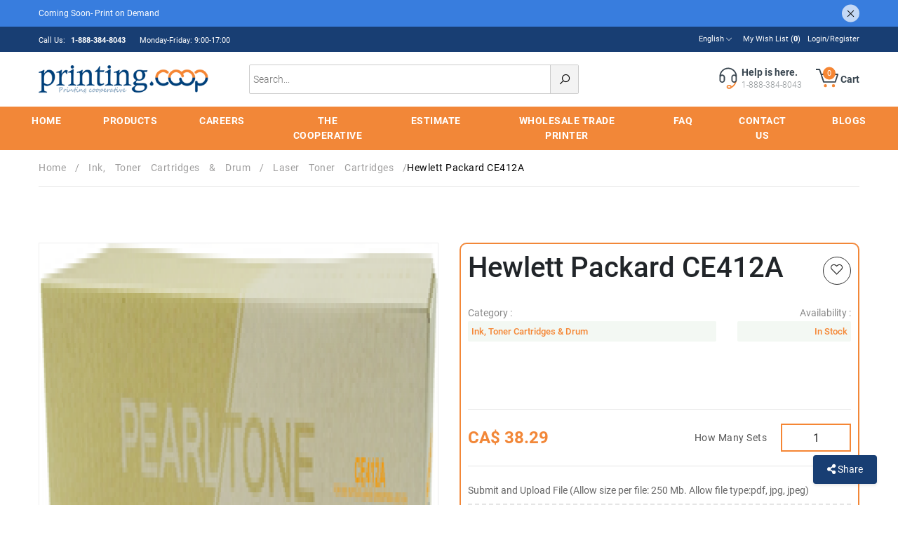

--- FILE ---
content_type: text/html; charset=UTF-8
request_url: https://printing.coop/Products/hewlett-packard-ce412a
body_size: 22463
content:
<!DOCTYPE html>
<html lang="en">
<head>
 <link rel="canonical" href="https://printing.coop/Products/hewlett-packard-ce412a" />

        <title>Hewlett Packard CE412A PearlTone Compatible Cartridge</title>

            <meta name="description" content="Hewlett Packard CE412A PearlTone Compatible Cartridge: Elevate your printing with superior quality. Order now for crisp, reliable results at unbeatable prices.">
                <meta name="keywords" content="Hewlett Packard CE412A">
            <meta charset="utf-8">
    <meta name="viewport" content="width=device-width, initial-scale=1">
    <link rel="shortcut icon" type="image/png" href="https://printing.coop/assets/images/favicon.png">
    <link rel="stylesheet" href="https://printing.coop/assets/css/bootstrap.min.css">
            <link rel="stylesheet" href="https://printing.coop/assets/css/style.min.css">
        <link rel="stylesheet" href="https://printing.coop/assets/css/customslider.min.css">
    <link rel="stylesheet" href="https://printing.coop/assets/css/provider.min.css">
    <link rel="stylesheet" href="https://use.fontawesome.com/releases/v5.6.3/css/all.css">
    <link rel="stylesheet"
        href="https://maxst.icons8.com/vue-static/landings/line-awesome/line-awesome/1.3.0/css/line-awesome.min.css">
    <!-- <link rel="stylesheet" type="text/css" href="https://printing.coop/fancy-product-designer-jquery/source/css/FancyProductDesigner-all.min.css"/> -->
    <link rel="stylesheet" href="https://cdnjs.cloudflare.com/ajax/libs/font-awesome/4.7.0/css/font-awesome.min.css">
    <link rel="stylesheet" href="https://printing.coop/assets/administration/kendo/styles/2022.2.802/kendo.default-main.min.css">

    <!-- Cloudflare Web Analytics -->
    <script defer src='https://static.cloudflareinsights.com/beacon.min.js' data-cf-beacon='{"token": "ec9dc85b92c741879c76713f0ada873b"}' type="6b85faf0184340d541210e20-text/javascript"></script><!-- End Cloudflare Web Analytics -->

    <!-- Global site tag (gtag.js) - Google Analytics -->
    <script async src="https://www.googletagmanager.com/gtag/js?id=UA-183856793-1" type="6b85faf0184340d541210e20-text/javascript"></script>
    <script type="6b85faf0184340d541210e20-text/javascript">
        window.dataLayer = window.dataLayer || [];

        function gtag() {
            dataLayer.push(arguments);
        }
        gtag('js', new Date());

        gtag('config', 'UA-183856793-1');
    </script>

                        <script async src="https://www.googletagmanager.com/gtag/js?id=G-S5JX3QGBRH" type="6b85faf0184340d541210e20-text/javascript"></script>
            <script type="6b85faf0184340d541210e20-text/javascript">
                window.dataLayer = window.dataLayer || [];

                function gtag() {
                    dataLayer.push(arguments);
                }
                gtag('js', new Date());

                gtag('config', 'G-S5JX3QGBRH');
            </script>
                <script src="https://ajax.googleapis.com/ajax/libs/jquery/3.3.1/jquery.min.js" type="6b85faf0184340d541210e20-text/javascript"></script>
    <!-- <script src="https://printing.coop/assets/administration/kendo/scripts/2022.2.802/kendo.all.min.js"></script>
   -->
</head>

<body>
    <div class="announcements-bar">
        <div class="container">
            <span>
                Coming Soon- Print on Demand<!-- CUSTOM_PRICING_DATA:{"turnaround_standard_price":0,"turnaround_rush_price":15,"turnaround_same_day_price":25,"folding_price":0.01,"drilling_price":0.02,"collate_price":0.01} -->            </span>
            <i class="la la-times"></i>
        </div>
    </div>

    <div class="header-top-bar">
    <div class="top-inner-bar">
        <div class="container">
            <div class="row align-items-center">
                <div class="col-md-5">

                    <div class="top-bar-menu left-menu">
                        <ul>
                            <li><span>
                                Call Us: <strong>
                                1-888-384-8043</strong></span></li>
                            <li><span> Monday-Friday: 9:00-17:00</span></li>
                        </ul>
                    </div>
                </div>
                                <div class="col-md-7">
                    <div class="top-bar-menu right-menu">
                        <ul>
                                                    <li>
                                <div class="language-selector">
                                    <div class="language-selector-box">
                                        <a href="javascript:void(0)">English<i class="las la-angle-down"></i>
                                        </a>
                                        <div class="language-selector-content">
                                            <div class="upward-arrow">
                                                <div></div>
                                            </div>
                                                                           <a href="https://www.printing.coop/">English                                                    </a>
                                                                                 <a href="https://imprimeur.coop/">French                                                    </a>
                                                                                          </div>
                                    </div>
                                </div>
                            </li>
                                                    <!--<li>

                                <div class="language-selector">
                                    <div class="language-selector-box">
                                        <a>CAD-Canadian Dollar <i class="las la-angle-down"></i></a>
                                        <div class="language-selector-content">
                                            <div class="upward-arrow">
                                                <div></div>
                                            </div>
                                                                    <a href="https://printing.coop/?currency_id=1&REDIRECT_URL=/Products/hewlett-packard-ce412a">CAD-Canadian Dollar                        </a>

                                                                                          </div>
                                    </div>
                                </div>
                            </li>-->

                                                                                    <li><a href="https://printing.coop/Wishlists">
                                My Wish List (<strong id="WishlistsCount">0</strong>)</a></li>

                                                          <li><a href="https://printing.coop/Logins">
                              Login/Register</a></li>
                              
							<!--
                            <li class="print-on-demand"><a href="https://printing.quebec/">
                               Print on Demand</a>
                            </li>
							-->
                        </ul>
                    </div>
                </div>
            </div>
        </div>
    </div>
</div>
    <div class="header-mid-bar">
    <div class="container">
        <div class="header-mid-bar-inner">
            <div class="row align-items-center">
                <div class="col-md-12 col-lg-3 col-xl-3">
                    <div class="site-logo">
                        <div class="menu-bar"><i class="las la-bars" data-toggle="dropdown" aria-expanded="false" onclick="if (!window.__cfRLUnblockHandlers) return false; openNav01()" data-cf-modified-6b85faf0184340d541210e20-=""></i></div>
                        <a href="https://printing.coop/">
                                                                                          <img src="https://printing.coop/uploads/logo/printing_coopLogo2.png" width="100" alt="Digital and Offset Printing">
                                                                                    </a>
                    </div>
                </div>
                <div class="col-md-6 col-lg-4 col-xl-5">
                    <div class="mid-search-bar">
                        <span>
                        <input type="text" placeholder="Search..." onkeyup="if (!window.__cfRLUnblockHandlers) return false; searchProduct($(this).val())" id="ToSeachBoxes" data-cf-modified-6b85faf0184340d541210e20-="">
                            <i class="las la-search"></i>
                        </span>
                        <div class="open-search-dropdown" style="display:none" id="searchDiv">

                            <div class="search-product-section">
                                <div class="search-product-section-title">
                                    <span>
                                    Search Results</span>
                                </div>
                                <div class="search-product-result">
                                    <span style="color:black; border:0px;" id="coming-res-data">
                                        Search result is coming...</span>
                                    <ul id="ProductListUl">

                                    </ul>
                                </div>
                            </div>
                        </div>
                    </div>
                </div>
                <div class="col-md-6 col-lg-5 col-xl-4">
                    <div class="mid-action-area">
                        <ul>
                            <li>
                                <div class="mid-action-single">
                                    <a href="tel:18773848043">
                                        <div class="mid-action-single-inner">
                                                                                        <div class="mid-action-icon">
                                                <svg version="1.2" baseProfile="tiny" id="Layer_1" xmlns="https://www.w3.org/2000/svg" xmlns:xlink="https://www.w3.org/1999/xlink" x="0px" y="0px" viewBox="0 0 35 35" height="35" width="35" class="header-link-icon" xml:space="preserve">
                                                    <g>
                                                        <path fill="#f58634" d="M26.2,19.9L26,20.7c-0.9,3-2.7,5.4-5.2,7c-0.2-1.2-1.3-2.1-2.5-2.1h-2c-1.4,0-2.6,1.2-2.6,2.6v0.4
                                                            c0,1.4,1.2,2.6,2.6,2.6h2c0.8,0,1.6-0.4,2-1l0.3-0.2c3.4-1.8,5.9-4.8,7-8.6l0.3-0.9L26.2,19.9z M18.3,29.3h-2
                                                            c-0.4,0-0.8-0.3-0.8-0.8v-0.4c0-0.4,0.3-0.8,0.8-0.8h2c0.4,0,0.8,0.3,0.8,0.8v0.4c0,0.1,0,0.1,0,0.2l0,0l0,0
                                                            C18.9,29.1,18.6,29.3,18.3,29.3z"></path>
                                                        <path fill="#38454F" d="M28.4,13.5c0-6.9-5.6-12.5-12.5-12.5S3.4,6.7,3.4,13.5v1.1c0,0,0,0.1,0,0.1v3.8c0,2.2,1.8,4,4,4s4-1.8,4-4
                                                            v-3.8c0-2.2-1.8-4-4-4c-0.7,0-1.3,0.2-1.9,0.5c1-4.8,5.3-8.4,10.4-8.4c5.1,0,9.4,3.6,10.4,8.4c-0.6-0.3-1.2-0.5-1.9-0.5
                                                            c-2.2,0-4,1.8-4,4v3.8c0,2.2,1.8,4,4,4c2,0,3.7-1.5,3.9-3.5h0V13.5z M7.4,12.6c1.2,0,2.2,1,2.2,2.2v3.8c0,1.2-1,2.2-2.2,2.2
                                                            s-2.2-1-2.2-2.2v-0.8h0v-3.1C5.3,13.5,6.2,12.6,7.4,12.6z M26.6,18.5c0,1.2-1,2.2-2.2,2.2s-2.2-1-2.2-2.2v-3.8c0-1.2,1-2.2,2.2-2.2
                                                            s2.2,1,2.2,2.2V18.5z"></path>
                                                    </g>
                                                </svg>
                                            </div>
                                                                                           <div class="mid-action-content">
                                                <span>
                                                    <strong>
                                                    Help is here.</strong>
                                                    1-888-384-8043                                                </span>
                                            </div>
                                        </div>
                                    </a>
                                </div>
                            </li>
                                                        <li>
                                <div class="mid-action-single">
                                    <div class="mid-action-single-inner">
                                                                                <div class="mid-action-icon">
                                            <svg version="1.2" baseProfile="tiny" id="Layer_1" xmlns="https://www.w3.org/2000/svg" xmlns:xlink="https://www.w3.org/1999/xlink" x="0px" y="0px" viewBox="0 0 35 35" height="35" width="35" class="header-link-icon" xml:space="preserve">
                                                <g>
                                                    <g>
                                                        <path fill="#38454F" d="M27.5,22.3H11.1c-0.4,0-0.7-0.2-0.9-0.6L4.5,4.4H0V2.6h5.1c0.4,0,0.7,0.2,0.9,0.6l2.2,6.4h23
                                                            c0.3,0,0.6,0.1,0.7,0.4c0.2,0.2,0.2,0.5,0.1,0.8l-3.6,10.9C28.2,22.1,27.9,22.3,27.5,22.3z M11.8,20.5h15.1l3-9.1H8.7L11.8,20.5z"></path>
                                                    </g>
                                                    <g>
                                                        <circle fill="#f58634" cx="13.5" cy="26.7" r="2.2"></circle>
                                                    </g>
                                                    <g>
                                                        <circle fill="#f58634" cx="25" cy="26.7" r="2.2"></circle>
                                                    </g>
                                                </g>
                                            </svg>
                                            <!-- Cart Counter -->
                                            <span class="cart-contents-count">
                                              0                                            </span>
                                        </div>
                                                                                <div class="mid-action-content">
                                            <span>
                                                <strong>
                                                Cart</strong>
                                            </span>
                                        </div>
                                    </div>
                                    <div class="cart-items-table">
                                      <div class="cart-selector-content for-empty">
    <div class="container m-2">
        <div class="universal-small-dark-title text-center">
            <span>
                You have no items in your shopping cart.</span>
        </div>
        <div class="cart-product-button text-center">
            <a href="https://printing.coop/Products"><button type="text" class="cart-checkout">
                    Continue Shopping</button></a>
        </div>
    </div>
</div>
                                    </div>
                                </div>
                            </li>
                        </ul>
                    </div>
                </div>
            </div>
        </div>
    </div>
</div>
    <div class="container-fluid header-menu-bar">
    <div class="header-menu-bar-inner">
        <ul class="all-menu">
            <li>
                <a href="https://printing.coop/">
                Home</a>
            </li>
            <li>
                <a href="https://printing.coop/Products" id="products">
                Products</a>
                <div class="product-dropdown">
                    <div class="container">
                        <div class="row">
                            <div class="col-md-4 col-lg-3 col-xl-3" style="border-right: 1px solid #ccc;">
                                <div class="menus-section">
                                  <div class="all-menus">
                                                                                                                <a href="https://printing.coop/Products/announces-and-greeting-cards">
                                        <button class="drop-cat tablinks" onmouseover="if (!window.__cfRLUnblockHandlers) return false; openCity(event, 'Cat12')" data-cf-modified-6b85faf0184340d541210e20-="">
                                            Announces and Greeting Cards                                          <i class="las la-angle-right"></i>
                                        </button>
                                     </a>
                                                                                                                                                        <a href="https://printing.coop/Products/book-printing-hub">
                                        <button class="drop-cat tablinks" onmouseover="if (!window.__cfRLUnblockHandlers) return false; openCity(event, 'Cat6')" data-cf-modified-6b85faf0184340d541210e20-="">
                                            Book Printing Hub                                          <i class="las la-angle-right"></i>
                                        </button>
                                     </a>
                                                                                                                                                        <a href="https://printing.coop/Products/booklets-catalogs">
                                        <button class="drop-cat tablinks" onmouseover="if (!window.__cfRLUnblockHandlers) return false; openCity(event, 'Cat9')" data-cf-modified-6b85faf0184340d541210e20-="">
                                            Booklets - Catalogs                                           <i class="las la-angle-right"></i>
                                        </button>
                                     </a>
                                                                                                                                                        <a href="https://printing.coop/Products/bookmarks">
                                        <button class="drop-cat tablinks" onmouseover="if (!window.__cfRLUnblockHandlers) return false; openCity(event, 'Cat17')" data-cf-modified-6b85faf0184340d541210e20-="">
                                            Bookmarks                                          <i class="las la-angle-right"></i>
                                        </button>
                                     </a>
                                                                                                                                                        <a href="https://printing.coop/Products/brochures">
                                        <button class="drop-cat tablinks" onmouseover="if (!window.__cfRLUnblockHandlers) return false; openCity(event, 'Cat55')" data-cf-modified-6b85faf0184340d541210e20-="">
                                            Brochures                                          <i class="las la-angle-right"></i>
                                        </button>
                                     </a>
                                                                                                                                                        <a href="https://printing.coop/Products/business-cards">
                                        <button class="drop-cat tablinks" onmouseover="if (!window.__cfRLUnblockHandlers) return false; openCity(event, 'Cat1')" data-cf-modified-6b85faf0184340d541210e20-="">
                                            Business cards                                          <i class="las la-angle-right"></i>
                                        </button>
                                     </a>
                                                                                                                                                        <a href="https://printing.coop/Products/-carbonless-forms-ncr">
                                        <button class="drop-cat tablinks" onmouseover="if (!window.__cfRLUnblockHandlers) return false; openCity(event, 'Cat4')" data-cf-modified-6b85faf0184340d541210e20-="">
                                             Carbonless Forms NCR                                          <i class="las la-angle-right"></i>
                                        </button>
                                     </a>
                                                                                                                                                        <a href="https://printing.coop/Products/cheque">
                                        <button class="drop-cat tablinks" onmouseover="if (!window.__cfRLUnblockHandlers) return false; openCity(event, 'Cat16')" data-cf-modified-6b85faf0184340d541210e20-="">
                                            Cheque                                          <i class="las la-angle-right"></i>
                                        </button>
                                     </a>
                                                                                                                                                        <a href="https://printing.coop/Products/clothing-hang-tags">
                                        <button class="drop-cat tablinks" onmouseover="if (!window.__cfRLUnblockHandlers) return false; openCity(event, 'Cat36')" data-cf-modified-6b85faf0184340d541210e20-="">
                                            Clothing Hang Tags                                          <i class="las la-angle-right"></i>
                                        </button>
                                     </a>
                                                                                                                                                        <a href="https://printing.coop/Products/color-copies-bw-copies">
                                        <button class="drop-cat tablinks" onmouseover="if (!window.__cfRLUnblockHandlers) return false; openCity(event, 'Cat10')" data-cf-modified-6b85faf0184340d541210e20-="">
                                            Color Copies & BW Copies                                          <i class="las la-angle-right"></i>
                                        </button>
                                     </a>
                                                                                                                                                        <a href="https://printing.coop/Products/digital-sheets">
                                        <button class="drop-cat tablinks" onmouseover="if (!window.__cfRLUnblockHandlers) return false; openCity(event, 'Cat39')" data-cf-modified-6b85faf0184340d541210e20-="">
                                            Digital Sheets                                          <i class="las la-angle-right"></i>
                                        </button>
                                     </a>
                                                                                                                                                        <a href="https://printing.coop/Products/door-hanger">
                                        <button class="drop-cat tablinks" onmouseover="if (!window.__cfRLUnblockHandlers) return false; openCity(event, 'Cat20')" data-cf-modified-6b85faf0184340d541210e20-="">
                                            Door hanger                                          <i class="las la-angle-right"></i>
                                        </button>
                                     </a>
                                                                                                                                                        <a href="https://printing.coop/Products/flyers">
                                        <button class="drop-cat tablinks" onmouseover="if (!window.__cfRLUnblockHandlers) return false; openCity(event, 'Cat8')" data-cf-modified-6b85faf0184340d541210e20-="">
                                            Flyers                                          <i class="las la-angle-right"></i>
                                        </button>
                                     </a>
                                                                                                                                                        <a href="https://printing.coop/Products/gastronomy-event">
                                        <button class="drop-cat tablinks" onmouseover="if (!window.__cfRLUnblockHandlers) return false; openCity(event, 'Cat22')" data-cf-modified-6b85faf0184340d541210e20-="">
                                            Gastronomy & Event                                          <i class="las la-angle-right"></i>
                                        </button>
                                     </a>
                                                                                                                                                        <a href="https://printing.coop/Products/gift-certificate">
                                        <button class="drop-cat tablinks" onmouseover="if (!window.__cfRLUnblockHandlers) return false; openCity(event, 'Cat14')" data-cf-modified-6b85faf0184340d541210e20-="">
                                            Gift certificate                                          <i class="las la-angle-right"></i>
                                        </button>
                                     </a>
                                                                                                                                                        <a href="https://printing.coop/Products/ink-toner-cartridges-drum">
                                        <button class="drop-cat tablinks" onmouseover="if (!window.__cfRLUnblockHandlers) return false; openCity(event, 'Cat13')" data-cf-modified-6b85faf0184340d541210e20-="">
                                             Ink, Toner Cartridges & Drum                                          <i class="las la-angle-right"></i>
                                        </button>
                                     </a>
                                                                                                                                                        <a href="https://printing.coop/Products/labels-stickers">
                                        <button class="drop-cat tablinks" onmouseover="if (!window.__cfRLUnblockHandlers) return false; openCity(event, 'Cat2')" data-cf-modified-6b85faf0184340d541210e20-="">
                                            Labels - Stickers                                          <i class="las la-angle-right"></i>
                                        </button>
                                     </a>
                                                                                                                                                         <a href="https://printing.coop/Products/letterheads">
                                        <button class="drop-cat tablinks" type="button" onmouseover="if (!window.__cfRLUnblockHandlers) return false; openCity(event, 'https://printing.coop/Products/letterheads')" data-cf-modified-6b85faf0184340d541210e20-="">
                                            Letterheads                                          <i class="las la-angle-right"></i>
                                        </button>
                                        </a>
                                                                                                                                                        <a href="https://printing.coop/Products/magnets">
                                        <button class="drop-cat tablinks" onmouseover="if (!window.__cfRLUnblockHandlers) return false; openCity(event, 'Cat19')" data-cf-modified-6b85faf0184340d541210e20-="">
                                            Magnets                                          <i class="las la-angle-right"></i>
                                        </button>
                                     </a>
                                                                                                                                                        <a href="https://printing.coop/Products/marking-products-24">
                                        <button class="drop-cat tablinks" onmouseover="if (!window.__cfRLUnblockHandlers) return false; openCity(event, 'Cat35')" data-cf-modified-6b85faf0184340d541210e20-="">
                                            Marking products                                          <i class="las la-angle-right"></i>
                                        </button>
                                     </a>
                                                                                                                                                        <a href="https://printing.coop/Products/montreal-calendars">
                                        <button class="drop-cat tablinks" onmouseover="if (!window.__cfRLUnblockHandlers) return false; openCity(event, 'Cat46')" data-cf-modified-6b85faf0184340d541210e20-="">
                                            Montreal Calendars                                          <i class="las la-angle-right"></i>
                                        </button>
                                     </a>
                                                                                                                                                        <a href="https://printing.coop/Products/montreal-envelope-printing">
                                        <button class="drop-cat tablinks" onmouseover="if (!window.__cfRLUnblockHandlers) return false; openCity(event, 'Cat5')" data-cf-modified-6b85faf0184340d541210e20-="">
                                            Montreal Envelope Printing                                          <i class="las la-angle-right"></i>
                                        </button>
                                     </a>
                                                                                                                                                        <a href="https://printing.coop/Products/multimedia">
                                        <button class="drop-cat tablinks" onmouseover="if (!window.__cfRLUnblockHandlers) return false; openCity(event, 'Cat21')" data-cf-modified-6b85faf0184340d541210e20-="">
                                            Multimedia                                          <i class="las la-angle-right"></i>
                                        </button>
                                     </a>
                                                                                                                                                        <a href="https://printing.coop/Products/notebooks">
                                        <button class="drop-cat tablinks" onmouseover="if (!window.__cfRLUnblockHandlers) return false; openCity(event, 'Cat32')" data-cf-modified-6b85faf0184340d541210e20-="">
                                            Notebooks                                          <i class="las la-angle-right"></i>
                                        </button>
                                     </a>
                                                                                                                                                        <a href="https://printing.coop/Products/notepads">
                                        <button class="drop-cat tablinks" onmouseover="if (!window.__cfRLUnblockHandlers) return false; openCity(event, 'Cat7')" data-cf-modified-6b85faf0184340d541210e20-="">
                                            Notepads                                          <i class="las la-angle-right"></i>
                                        </button>
                                     </a>
                                                                                                                                                        <a href="https://printing.coop/Products/paper">
                                        <button class="drop-cat tablinks" onmouseover="if (!window.__cfRLUnblockHandlers) return false; openCity(event, 'Cat47')" data-cf-modified-6b85faf0184340d541210e20-="">
                                            Paper                                          <i class="las la-angle-right"></i>
                                        </button>
                                     </a>
                                                                                                                                                        <a href="https://printing.coop/Products/placemats">
                                        <button class="drop-cat tablinks" onmouseover="if (!window.__cfRLUnblockHandlers) return false; openCity(event, 'Cat11')" data-cf-modified-6b85faf0184340d541210e20-="">
                                            Placemats                                          <i class="las la-angle-right"></i>
                                        </button>
                                     </a>
                                                                                                                                                        <a href="https://printing.coop/Products/postcard">
                                        <button class="drop-cat tablinks" onmouseover="if (!window.__cfRLUnblockHandlers) return false; openCity(event, 'Cat28')" data-cf-modified-6b85faf0184340d541210e20-="">
                                            Postcard                                          <i class="las la-angle-right"></i>
                                        </button>
                                     </a>
                                                                                                                                                        <a href="https://printing.coop/Products/poster-printing">
                                        <button class="drop-cat tablinks" onmouseover="if (!window.__cfRLUnblockHandlers) return false; openCity(event, 'Cat38')" data-cf-modified-6b85faf0184340d541210e20-="">
                                            Poster Printing                                          <i class="las la-angle-right"></i>
                                        </button>
                                     </a>
                                                                                                                                                        <a href="https://printing.coop/Products/presentation-folders">
                                        <button class="drop-cat tablinks" onmouseover="if (!window.__cfRLUnblockHandlers) return false; openCity(event, 'Cat15')" data-cf-modified-6b85faf0184340d541210e20-="">
                                            Presentation Folders                                          <i class="las la-angle-right"></i>
                                        </button>
                                     </a>
                                                                                                                                                        <a href="https://printing.coop/Products/same-day-printing">
                                        <button class="drop-cat tablinks" onmouseover="if (!window.__cfRLUnblockHandlers) return false; openCity(event, 'Cat29')" data-cf-modified-6b85faf0184340d541210e20-="">
                                            Same Day Printing                                           <i class="las la-angle-right"></i>
                                        </button>
                                     </a>
                                                                                                                                                        <a href="https://printing.coop/Products/signage-banners">
                                        <button class="drop-cat tablinks" onmouseover="if (!window.__cfRLUnblockHandlers) return false; openCity(event, 'Cat37')" data-cf-modified-6b85faf0184340d541210e20-="">
                                            Signage & Banners                                          <i class="las la-angle-right"></i>
                                        </button>
                                     </a>
                                                                                                                                                        <a href="https://printing.coop/Products/table-tents">
                                        <button class="drop-cat tablinks" onmouseover="if (!window.__cfRLUnblockHandlers) return false; openCity(event, 'Cat33')" data-cf-modified-6b85faf0184340d541210e20-="">
                                            Table Tents                                          <i class="las la-angle-right"></i>
                                        </button>
                                     </a>
                                                                                                                                                         <a href="https://printing.coop/Products/tickets">
                                        <button class="drop-cat tablinks" type="button" onmouseover="if (!window.__cfRLUnblockHandlers) return false; openCity(event, 'https://printing.coop/Products/tickets')" data-cf-modified-6b85faf0184340d541210e20-="">
                                            Tickets                                          <i class="las la-angle-right"></i>
                                        </button>
                                        </a>
                                                                                                                                                        <a href="https://printing.coop/Products/trading-cards">
                                        <button class="drop-cat tablinks" onmouseover="if (!window.__cfRLUnblockHandlers) return false; openCity(event, 'Cat49')" data-cf-modified-6b85faf0184340d541210e20-="">
                                            Trading Cards                                          <i class="las la-angle-right"></i>
                                        </button>
                                     </a>
                                                                                                              </div>
                                </div>
                            </div>
                            <div class="col-md-8 col-lg-9 col-xl-9">
                                                                                <div id="Cat12" class="tabcontent" style="display: none;">
                                            <div class="row">
                                                                                            <div class="col-md-6 col-lg-4 col-xl-4">
                                                    <div class="menus-section">
                                                        <div class="menus-title">
                                                            <span><a href="https://printing.coop/Products/announces-and-greeting-cards/greeting-cards">
                                                             Greeting Cards</a></span>
                                                        </div>
                                                    </div>
                                                </div>
                                                                                                <div class="col-md-6 col-lg-4 col-xl-4">
                                                    <div class="menus-section">
                                                        <div class="menus-title">
                                                            <span><a href="https://printing.coop/Products/announces-and-greeting-cards/rsvp-cards">
                                                            RSVP Cards</a></span>
                                                        </div>
                                                    </div>
                                                </div>
                                                                                                <div class="col-md-6 col-lg-4 col-xl-4">
                                                    <div class="menus-section">
                                                        <div class="menus-title">
                                                            <span><a href="https://printing.coop/Products/announces-and-greeting-cards/suede-cards">
                                                            Suede Cards</a></span>
                                                        </div>
                                                    </div>
                                                </div>
                                                                                            </div>
                                          </div>
                                                                                    <div id="Cat6" class="tabcontent" style="display: none;">
                                            <div class="row">
                                                                                            <div class="col-md-6 col-lg-4 col-xl-4">
                                                    <div class="menus-section">
                                                        <div class="menus-title">
                                                            <span><a href="https://printing.coop/Products/book-printing-hub/montreal-children-s-book-printing">
                                                            Montreal Children’s Book Printing</a></span>
                                                        </div>
                                                    </div>
                                                </div>
                                                                                                <div class="col-md-6 col-lg-4 col-xl-4">
                                                    <div class="menus-section">
                                                        <div class="menus-title">
                                                            <span><a href="https://printing.coop/Products/book-printing-hub/montreal-book-printing">
                                                            Montreal  Book Printing</a></span>
                                                        </div>
                                                    </div>
                                                </div>
                                                                                                <div class="col-md-6 col-lg-4 col-xl-4">
                                                    <div class="menus-section">
                                                        <div class="menus-title">
                                                            <span><a href="https://printing.coop/Products/book-printing-hub/montreal-fast-and-few-book-printing-services">
                                                            Montreal Fast and Few Book Printing Services</a></span>
                                                        </div>
                                                    </div>
                                                </div>
                                                                                            </div>
                                          </div>
                                                                                    <div id="Cat9" class="tabcontent" style="display: none;">
                                            <div class="row">
                                                                                            <div class="col-md-6 col-lg-4 col-xl-4">
                                                    <div class="menus-section">
                                                        <div class="menus-title">
                                                            <span><a href="https://printing.coop/Products/booklets-catalogs/short-run-booklets">
                                                             Short Run Booklets</a></span>
                                                        </div>
                                                    </div>
                                                </div>
                                                                                                <div class="col-md-6 col-lg-4 col-xl-4">
                                                    <div class="menus-section">
                                                        <div class="menus-title">
                                                            <span><a href="https://printing.coop/Products/booklets-catalogs/booklets-8-5x5-5-100lb-gloss-text">
                                                            Booklets (8.5x5.5)  100lb Gloss Text</a></span>
                                                        </div>
                                                    </div>
                                                </div>
                                                                                                <div class="col-md-6 col-lg-4 col-xl-4">
                                                    <div class="menus-section">
                                                        <div class="menus-title">
                                                            <span><a href="https://printing.coop/Products/booklets-catalogs/booklets-8-5-x-11-80lb-gloss-text">
                                                            Booklets 8.5” x 11” - 80lb Gloss Text</a></span>
                                                        </div>
                                                    </div>
                                                </div>
                                                                                                <div class="col-md-6 col-lg-4 col-xl-4">
                                                    <div class="menus-section">
                                                        <div class="menus-title">
                                                            <span><a href="https://printing.coop/Products/booklets-catalogs/booklets-8-5-x-5-5-80lb-gloss-text">
                                                            Booklets 8.5” x 5.5” 80lb Gloss Text</a></span>
                                                        </div>
                                                    </div>
                                                </div>
                                                                                                <div class="col-md-6 col-lg-4 col-xl-4">
                                                    <div class="menus-section">
                                                        <div class="menus-title">
                                                            <span><a href="https://printing.coop/Products/booklets-catalogs/booklets-8-5x11-100lb-gloss-text">
                                                            Booklets (8.5x11)  100lb Gloss Text</a></span>
                                                        </div>
                                                    </div>
                                                </div>
                                                                                            </div>
                                          </div>
                                                                                    <div id="Cat17" class="tabcontent" style="display: none;">
                                            <div class="row">
                                                                                            <div class="col-md-6 col-lg-4 col-xl-4">
                                                    <div class="menus-section">
                                                        <div class="menus-title">
                                                            <span><a href="https://printing.coop/Products/bookmarks/custom-bookmarks">
                                                            Custom Bookmarks</a></span>
                                                        </div>
                                                    </div>
                                                </div>
                                                                                                <div class="col-md-6 col-lg-4 col-xl-4">
                                                    <div class="menus-section">
                                                        <div class="menus-title">
                                                            <span><a href="https://printing.coop/Products/bookmarks/lamination-bookmarks">
                                                            Lamination Bookmarks</a></span>
                                                        </div>
                                                    </div>
                                                </div>
                                                                                                <div class="col-md-6 col-lg-4 col-xl-4">
                                                    <div class="menus-section">
                                                        <div class="menus-title">
                                                            <span><a href="https://printing.coop/Products/bookmarks/majestic-bookmarks">
                                                            Majestic Bookmarks</a></span>
                                                        </div>
                                                    </div>
                                                </div>
                                                                                                <div class="col-md-6 col-lg-4 col-xl-4">
                                                    <div class="menus-section">
                                                        <div class="menus-title">
                                                            <span><a href="https://printing.coop/Products/bookmarks/funeral-bookmarks">
                                                            Funeral bookmarks</a></span>
                                                        </div>
                                                    </div>
                                                </div>
                                                                                            </div>
                                          </div>
                                                                                    <div id="Cat55" class="tabcontent" style="display: none;">
                                            <div class="row">
                                                                                            <div class="col-md-6 col-lg-4 col-xl-4">
                                                    <div class="menus-section">
                                                        <div class="menus-title">
                                                            <span><a href="https://printing.coop/Products/brochures/brochures-gloss-text-standard">
                                                            Brochures Gloss Text standard</a></span>
                                                        </div>
                                                    </div>
                                                </div>
                                                                                                <div class="col-md-6 col-lg-4 col-xl-4">
                                                    <div class="menus-section">
                                                        <div class="menus-title">
                                                            <span><a href="https://printing.coop/Products/brochures/brochures-matte-finish">
                                                            Brochures Matte Finish</a></span>
                                                        </div>
                                                    </div>
                                                </div>
                                                                                                <div class="col-md-6 col-lg-4 col-xl-4">
                                                    <div class="menus-section">
                                                        <div class="menus-title">
                                                            <span><a href="https://printing.coop/Products/brochures/brochures-enviro-uncoated-100-recycle">
                                                            Brochures Enviro Uncoated 100% recycle</a></span>
                                                        </div>
                                                    </div>
                                                </div>
                                                                                            </div>
                                          </div>
                                                                                    <div id="Cat1" class="tabcontent" style="display: none;">
                                            <div class="row">
                                                                                            <div class="col-md-6 col-lg-4 col-xl-4">
                                                    <div class="menus-section">
                                                        <div class="menus-title">
                                                            <span><a href="https://printing.coop/Products/business-cards/-business-cards-express">
                                                             Business Cards express</a></span>
                                                        </div>
                                                    </div>
                                                </div>
                                                                                                <div class="col-md-6 col-lg-4 col-xl-4">
                                                    <div class="menus-section">
                                                        <div class="menus-title">
                                                            <span><a href="https://printing.coop/Products/business-cards/square-business-cards">
                                                            Square Business Cards</a></span>
                                                        </div>
                                                    </div>
                                                </div>
                                                                                                <div class="col-md-6 col-lg-4 col-xl-4">
                                                    <div class="menus-section">
                                                        <div class="menus-title">
                                                            <span><a href="https://printing.coop/Products/business-cards/folded-business-cards">
                                                            Folded Business Cards</a></span>
                                                        </div>
                                                    </div>
                                                </div>
                                                                                                <div class="col-md-6 col-lg-4 col-xl-4">
                                                    <div class="menus-section">
                                                        <div class="menus-title">
                                                            <span><a href="https://printing.coop/Products/business-cards/plastic-business-cards">
                                                            Plastic Business Cards</a></span>
                                                        </div>
                                                    </div>
                                                </div>
                                                                                                <div class="col-md-6 col-lg-4 col-xl-4">
                                                    <div class="menus-section">
                                                        <div class="menus-title">
                                                            <span><a href="https://printing.coop/Products/business-cards/raised-spot-uv-1">
                                                            Raised Spot UV</a></span>
                                                        </div>
                                                    </div>
                                                </div>
                                                                                                <div class="col-md-6 col-lg-4 col-xl-4">
                                                    <div class="menus-section">
                                                        <div class="menus-title">
                                                            <span><a href="https://printing.coop/Products/business-cards/soft-touch-business-cards">
                                                            Soft touch business cards</a></span>
                                                        </div>
                                                    </div>
                                                </div>
                                                                                                <div class="col-md-6 col-lg-4 col-xl-4">
                                                    <div class="menus-section">
                                                        <div class="menus-title">
                                                            <span><a href="https://printing.coop/Products/business-cards/slim-business-cards">
                                                            Slim Business Cards</a></span>
                                                        </div>
                                                    </div>
                                                </div>
                                                                                                <div class="col-md-6 col-lg-4 col-xl-4">
                                                    <div class="menus-section">
                                                        <div class="menus-title">
                                                            <span><a href="https://printing.coop/Products/business-cards/brown-kraft-cards">
                                                            Brown Kraft Cards</a></span>
                                                        </div>
                                                    </div>
                                                </div>
                                                                                                <div class="col-md-6 col-lg-4 col-xl-4">
                                                    <div class="menus-section">
                                                        <div class="menus-title">
                                                            <span><a href="https://printing.coop/Products/business-cards/painted-edge-cards">
                                                            Painted Edge Cards</a></span>
                                                        </div>
                                                    </div>
                                                </div>
                                                                                                <div class="col-md-6 col-lg-4 col-xl-4">
                                                    <div class="menus-section">
                                                        <div class="menus-title">
                                                            <span><a href="https://printing.coop/Products/business-cards/raised-metallic-foil-business-cards">
                                                            Raised metallic foil  Business cards</a></span>
                                                        </div>
                                                    </div>
                                                </div>
                                                                                                <div class="col-md-6 col-lg-4 col-xl-4">
                                                    <div class="menus-section">
                                                        <div class="menus-title">
                                                            <span><a href="https://printing.coop/Products/business-cards/synthetic-paper-business-cards">
                                                            Synthetic Paper Business Cards </a></span>
                                                        </div>
                                                    </div>
                                                </div>
                                                                                                <div class="col-md-6 col-lg-4 col-xl-4">
                                                    <div class="menus-section">
                                                        <div class="menus-title">
                                                            <span><a href="https://printing.coop/Products/business-cards/13pt-enviro-uncoated">
                                                            13pt Enviro Uncoated</a></span>
                                                        </div>
                                                    </div>
                                                </div>
                                                                                                <div class="col-md-6 col-lg-4 col-xl-4">
                                                    <div class="menus-section">
                                                        <div class="menus-title">
                                                            <span><a href="https://printing.coop/Products/business-cards/13pt-linen-uncoated">
                                                            13pt Linen Uncoated</a></span>
                                                        </div>
                                                    </div>
                                                </div>
                                                                                                <div class="col-md-6 col-lg-4 col-xl-4">
                                                    <div class="menus-section">
                                                        <div class="menus-title">
                                                            <span><a href="https://printing.coop/Products/business-cards/-metallic-foil-raised">
                                                             Metallic Foil (Raised)</a></span>
                                                        </div>
                                                    </div>
                                                </div>
                                                                                                <div class="col-md-6 col-lg-4 col-xl-4">
                                                    <div class="menus-section">
                                                        <div class="menus-title">
                                                            <span><a href="https://printing.coop/Products/business-cards/kraft-paper">
                                                            Kraft Paper</a></span>
                                                        </div>
                                                    </div>
                                                </div>
                                                                                                <div class="col-md-6 col-lg-4 col-xl-4">
                                                    <div class="menus-section">
                                                        <div class="menus-title">
                                                            <span><a href="https://printing.coop/Products/business-cards/spot-uv-raised">
                                                            Spot UV (Raised)</a></span>
                                                        </div>
                                                    </div>
                                                </div>
                                                                                                <div class="col-md-6 col-lg-4 col-xl-4">
                                                    <div class="menus-section">
                                                        <div class="menus-title">
                                                            <span><a href="https://printing.coop/Products/business-cards/durable">
                                                            Durable</a></span>
                                                        </div>
                                                    </div>
                                                </div>
                                                                                                <div class="col-md-6 col-lg-4 col-xl-4">
                                                    <div class="menus-section">
                                                        <div class="menus-title">
                                                            <span><a href="https://printing.coop/Products/business-cards/pearl-paper">
                                                            Pearl Paper</a></span>
                                                        </div>
                                                    </div>
                                                </div>
                                                                                                <div class="col-md-6 col-lg-4 col-xl-4">
                                                    <div class="menus-section">
                                                        <div class="menus-title">
                                                            <span><a href="https://printing.coop/Products/business-cards/die-cut">
                                                            Die Cut</a></span>
                                                        </div>
                                                    </div>
                                                </div>
                                                                                                <div class="col-md-6 col-lg-4 col-xl-4">
                                                    <div class="menus-section">
                                                        <div class="menus-title">
                                                            <span><a href="https://printing.coop/Products/business-cards/recycled-business-card">
                                                            RECYCLED BUSINESS CARD</a></span>
                                                        </div>
                                                    </div>
                                                </div>
                                                                                                <div class="col-md-6 col-lg-4 col-xl-4">
                                                    <div class="menus-section">
                                                        <div class="menus-title">
                                                            <span><a href="https://printing.coop/Products/business-cards/silk-matt-laminated-business-cards">
                                                            Silk - matt  Laminated Business Cards</a></span>
                                                        </div>
                                                    </div>
                                                </div>
                                                                                                <div class="col-md-6 col-lg-4 col-xl-4">
                                                    <div class="menus-section">
                                                        <div class="menus-title">
                                                            <span><a href="https://printing.coop/Products/business-cards/business-cards-gloss-lamination">
                                                            Business cards Gloss Lamination</a></span>
                                                        </div>
                                                    </div>
                                                </div>
                                                                                                <div class="col-md-6 col-lg-4 col-xl-4">
                                                    <div class="menus-section">
                                                        <div class="menus-title">
                                                            <span><a href="https://printing.coop/Products/business-cards/business-cards-with-uv">
                                                            Business Cards with UV</a></span>
                                                        </div>
                                                    </div>
                                                </div>
                                                                                                <div class="col-md-6 col-lg-4 col-xl-4">
                                                    <div class="menus-section">
                                                        <div class="menus-title">
                                                            <span><a href="https://printing.coop/Products/business-cards/soft-touch-suede">
                                                            Soft Touch (Suede)</a></span>
                                                        </div>
                                                    </div>
                                                </div>
                                                                                                <div class="col-md-6 col-lg-4 col-xl-4">
                                                    <div class="menus-section">
                                                        <div class="menus-title">
                                                            <span><a href="https://printing.coop/Products/business-cards/aluminum-business-cards">
                                                            Aluminum Business Cards </a></span>
                                                        </div>
                                                    </div>
                                                </div>
                                                                                                <div class="col-md-6 col-lg-4 col-xl-4">
                                                    <div class="menus-section">
                                                        <div class="menus-title">
                                                            <span><a href="https://printing.coop/Products/business-cards/edge-cards">
                                                            Edge Cards</a></span>
                                                        </div>
                                                    </div>
                                                </div>
                                                                                                <div class="col-md-6 col-lg-4 col-xl-4">
                                                    <div class="menus-section">
                                                        <div class="menus-title">
                                                            <span><a href="https://printing.coop/Products/business-cards/raised-spot-uv-suede-cards">
                                                            Raised Spot UV - Suede Cards</a></span>
                                                        </div>
                                                    </div>
                                                </div>
                                                                                            </div>
                                          </div>
                                                                                    <div id="Cat4" class="tabcontent" style="display: none;">
                                            <div class="row">
                                                                                            <div class="col-md-6 col-lg-4 col-xl-4">
                                                    <div class="menus-section">
                                                        <div class="menus-title">
                                                            <span><a href="https://printing.coop/Products/-carbonless-forms-ncr/continuous-snapsets-form">
                                                            CONTINUOUS & SNAPSETS FORM</a></span>
                                                        </div>
                                                    </div>
                                                </div>
                                                                                                <div class="col-md-6 col-lg-4 col-xl-4">
                                                    <div class="menus-section">
                                                        <div class="menus-title">
                                                            <span><a href="https://printing.coop/Products/-carbonless-forms-ncr/full-colors-carbonless-forms-ncr">
                                                            Full colors Carbonless Forms NCR</a></span>
                                                        </div>
                                                    </div>
                                                </div>
                                                                                                <div class="col-md-6 col-lg-4 col-xl-4">
                                                    <div class="menus-section">
                                                        <div class="menus-title">
                                                            <span><a href="https://printing.coop/Products/-carbonless-forms-ncr/one-color-forms-or-order-pads">
                                                            One color Forms OR order pads</a></span>
                                                        </div>
                                                    </div>
                                                </div>
                                                                                            </div>
                                          </div>
                                                                                    <div id="Cat16" class="tabcontent" style="display: none;">
                                            <div class="row">
                                                                                            <div class="col-md-6 col-lg-4 col-xl-4">
                                                    <div class="menus-section">
                                                        <div class="menus-title">
                                                            <span><a href="https://printing.coop/Products/cheque/laser-cheques">
                                                            Laser Cheques</a></span>
                                                        </div>
                                                    </div>
                                                </div>
                                                                                                <div class="col-md-6 col-lg-4 col-xl-4">
                                                    <div class="menus-section">
                                                        <div class="menus-title">
                                                            <span><a href="https://printing.coop/Products/cheque/manual-cheque">
                                                            Manual  Cheque</a></span>
                                                        </div>
                                                    </div>
                                                </div>
                                                                                                <div class="col-md-6 col-lg-4 col-xl-4">
                                                    <div class="menus-section">
                                                        <div class="menus-title">
                                                            <span><a href="https://printing.coop/Products/cheque/deposit-slip">
                                                            Deposit Slip</a></span>
                                                        </div>
                                                    </div>
                                                </div>
                                                                                                <div class="col-md-6 col-lg-4 col-xl-4">
                                                    <div class="menus-section">
                                                        <div class="menus-title">
                                                            <span><a href="https://printing.coop/Products/cheque/-cheque-binder">
                                                             Cheque Binder </a></span>
                                                        </div>
                                                    </div>
                                                </div>
                                                                                            </div>
                                          </div>
                                                                                    <div id="Cat36" class="tabcontent" style="display: none;">
                                            <div class="row">
                                                                                            <div class="col-md-6 col-lg-4 col-xl-4">
                                                    <div class="menus-section">
                                                        <div class="menus-title">
                                                            <span><a href="https://printing.coop/Products/clothing-hang-tags/folded-hang-tags">
                                                            Folded Hang Tags</a></span>
                                                        </div>
                                                    </div>
                                                </div>
                                                                                                <div class="col-md-6 col-lg-4 col-xl-4">
                                                    <div class="menus-section">
                                                        <div class="menus-title">
                                                            <span><a href="https://printing.coop/Products/clothing-hang-tags/foil-hang-tags">
                                                            Foil Hang Tags</a></span>
                                                        </div>
                                                    </div>
                                                </div>
                                                                                                <div class="col-md-6 col-lg-4 col-xl-4">
                                                    <div class="menus-section">
                                                        <div class="menus-title">
                                                            <span><a href="https://printing.coop/Products/clothing-hang-tags/suede-hang-tags">
                                                             SUEDE HANG TAGS </a></span>
                                                        </div>
                                                    </div>
                                                </div>
                                                                                                <div class="col-md-6 col-lg-4 col-xl-4">
                                                    <div class="menus-section">
                                                        <div class="menus-title">
                                                            <span><a href="https://printing.coop/Products/clothing-hang-tags/bottle-neck-hang-tags">
                                                            Bottle Neck Hang Tags</a></span>
                                                        </div>
                                                    </div>
                                                </div>
                                                                                                <div class="col-md-6 col-lg-4 col-xl-4">
                                                    <div class="menus-section">
                                                        <div class="menus-title">
                                                            <span><a href="https://printing.coop/Products/clothing-hang-tags/edge-hang-tags">
                                                            Edge Hang Tags</a></span>
                                                        </div>
                                                    </div>
                                                </div>
                                                                                                <div class="col-md-6 col-lg-4 col-xl-4">
                                                    <div class="menus-section">
                                                        <div class="menus-title">
                                                            <span><a href="https://printing.coop/Products/clothing-hang-tags/regular-hang-tags">
                                                            Regular Hang Tags</a></span>
                                                        </div>
                                                    </div>
                                                </div>
                                                                                            </div>
                                          </div>
                                                                                    <div id="Cat10" class="tabcontent" style="display: none;">
                                            <div class="row">
                                                                                            <div class="col-md-6 col-lg-4 col-xl-4">
                                                    <div class="menus-section">
                                                        <div class="menus-title">
                                                            <span><a href="https://printing.coop/Products/color-copies-bw-copies/cheap-photocopy-service">
                                                            Cheap Photocopy service</a></span>
                                                        </div>
                                                    </div>
                                                </div>
                                                                                            </div>
                                          </div>
                                                                                    <div id="Cat39" class="tabcontent" style="display: none;">
                                            <div class="row">
                                                                                            <div class="col-md-6 col-lg-4 col-xl-4">
                                                    <div class="menus-section">
                                                        <div class="menus-title">
                                                            <span><a href="https://printing.coop/Products/digital-sheets/14pt-matte-finish">
                                                            14pt + Matte Finish</a></span>
                                                        </div>
                                                    </div>
                                                </div>
                                                                                                <div class="col-md-6 col-lg-4 col-xl-4">
                                                    <div class="menus-section">
                                                        <div class="menus-title">
                                                            <span><a href="https://printing.coop/Products/digital-sheets/13pt-enviro-uncoated">
                                                            13pt Enviro Uncoated</a></span>
                                                        </div>
                                                    </div>
                                                </div>
                                                                                                <div class="col-md-6 col-lg-4 col-xl-4">
                                                    <div class="menus-section">
                                                        <div class="menus-title">
                                                            <span><a href="https://printing.coop/Products/digital-sheets/100lb-gloss-text">
                                                            100lb Gloss Text</a></span>
                                                        </div>
                                                    </div>
                                                </div>
                                                                                                <div class="col-md-6 col-lg-4 col-xl-4">
                                                    <div class="menus-section">
                                                        <div class="menus-title">
                                                            <span><a href="https://printing.coop/Products/digital-sheets/100lb-matte-finish">
                                                            100lb + Matte Finish</a></span>
                                                        </div>
                                                    </div>
                                                </div>
                                                                                                <div class="col-md-6 col-lg-4 col-xl-4">
                                                    <div class="menus-section">
                                                        <div class="menus-title">
                                                            <span><a href="https://printing.coop/Products/digital-sheets/80lb-enviro-uncoated">
                                                            80lb Enviro Uncoated</a></span>
                                                        </div>
                                                    </div>
                                                </div>
                                                                                                <div class="col-md-6 col-lg-4 col-xl-4">
                                                    <div class="menus-section">
                                                        <div class="menus-title">
                                                            <span><a href="https://printing.coop/Products/digital-sheets/suede">
                                                            Suede</a></span>
                                                        </div>
                                                    </div>
                                                </div>
                                                                                                <div class="col-md-6 col-lg-4 col-xl-4">
                                                    <div class="menus-section">
                                                        <div class="menus-title">
                                                            <span><a href="https://printing.coop/Products/digital-sheets/sell-sheets">
                                                            Sell Sheets</a></span>
                                                        </div>
                                                    </div>
                                                </div>
                                                                                            </div>
                                          </div>
                                                                                    <div id="Cat20" class="tabcontent" style="display: none;">
                                            <div class="row">
                                                                                            <div class="col-md-6 col-lg-4 col-xl-4">
                                                    <div class="menus-section">
                                                        <div class="menus-title">
                                                            <span><a href="https://printing.coop/Products/door-hanger/14pt-matte-finish">
                                                            14pt + Matte Finish </a></span>
                                                        </div>
                                                    </div>
                                                </div>
                                                                                                <div class="col-md-6 col-lg-4 col-xl-4">
                                                    <div class="menus-section">
                                                        <div class="menus-title">
                                                            <span><a href="https://printing.coop/Products/door-hanger/14pt-uv-high-gloss">
                                                            14pt + UV (High Gloss) </a></span>
                                                        </div>
                                                    </div>
                                                </div>
                                                                                                <div class="col-md-6 col-lg-4 col-xl-4">
                                                    <div class="menus-section">
                                                        <div class="menus-title">
                                                            <span><a href="https://printing.coop/Products/door-hanger/13pt-enviro-uncoated">
                                                            13pt Enviro Uncoated </a></span>
                                                        </div>
                                                    </div>
                                                </div>
                                                                                                <div class="col-md-6 col-lg-4 col-xl-4">
                                                    <div class="menus-section">
                                                        <div class="menus-title">
                                                            <span><a href="https://printing.coop/Products/door-hanger/14pt-aq">
                                                            14pt + AQ </a></span>
                                                        </div>
                                                    </div>
                                                </div>
                                                                                            </div>
                                          </div>
                                                                                    <div id="Cat8" class="tabcontent" style="display: none;">
                                            <div class="row">
                                                                                            <div class="col-md-6 col-lg-4 col-xl-4">
                                                    <div class="menus-section">
                                                        <div class="menus-title">
                                                            <span><a href="https://printing.coop/Products/flyers/flyers-express-gloss">
                                                            Flyers express gloss</a></span>
                                                        </div>
                                                    </div>
                                                </div>
                                                                                                <div class="col-md-6 col-lg-4 col-xl-4">
                                                    <div class="menus-section">
                                                        <div class="menus-title">
                                                            <span><a href="https://printing.coop/Products/flyers/flyers-express-matt">
                                                            Flyers Express - Matt</a></span>
                                                        </div>
                                                    </div>
                                                </div>
                                                                                            </div>
                                          </div>
                                                                                    <div id="Cat22" class="tabcontent" style="display: none;">
                                            <div class="row">
                                                                                            <div class="col-md-6 col-lg-4 col-xl-4">
                                                    <div class="menus-section">
                                                        <div class="menus-title">
                                                            <span><a href="https://printing.coop/Products/gastronomy-event/clear-menu-cover">
                                                            Clear Menu Cover</a></span>
                                                        </div>
                                                    </div>
                                                </div>
                                                                                                <div class="col-md-6 col-lg-4 col-xl-4">
                                                    <div class="menus-section">
                                                        <div class="menus-title">
                                                            <span><a href="https://printing.coop/Products/gastronomy-event/menu">
                                                            Menu</a></span>
                                                        </div>
                                                    </div>
                                                </div>
                                                                                            </div>
                                          </div>
                                                                                    <div id="Cat14" class="tabcontent" style="display: none;">
                                            <div class="row">
                                                                                            <div class="col-md-6 col-lg-4 col-xl-4">
                                                    <div class="menus-section">
                                                        <div class="menus-title">
                                                            <span><a href="https://printing.coop/Products/gift-certificate/gift-certificate">
                                                            Gift certificate</a></span>
                                                        </div>
                                                    </div>
                                                </div>
                                                                                            </div>
                                          </div>
                                                                                    <div id="Cat13" class="tabcontent" style="display: none;">
                                            <div class="row">
                                                                                            <div class="col-md-6 col-lg-4 col-xl-4">
                                                    <div class="menus-section">
                                                        <div class="menus-title">
                                                            <span><a href="https://printing.coop/Products/ink-toner-cartridges-drum/ribbons">
                                                            Ribbons</a></span>
                                                        </div>
                                                    </div>
                                                </div>
                                                                                                <div class="col-md-6 col-lg-4 col-xl-4">
                                                    <div class="menus-section">
                                                        <div class="menus-title">
                                                            <span><a href="https://printing.coop/Products/ink-toner-cartridges-drum/ink-cartridges">
                                                            Ink cartridges</a></span>
                                                        </div>
                                                    </div>
                                                </div>
                                                                                                <div class="col-md-6 col-lg-4 col-xl-4">
                                                    <div class="menus-section">
                                                        <div class="menus-title">
                                                            <span><a href="https://printing.coop/Products/ink-toner-cartridges-drum/laser-toner-cartridges">
                                                            Laser toner cartridges</a></span>
                                                        </div>
                                                    </div>
                                                </div>
                                                                                                <div class="col-md-6 col-lg-4 col-xl-4">
                                                    <div class="menus-section">
                                                        <div class="menus-title">
                                                            <span><a href="https://printing.coop/Products/ink-toner-cartridges-drum/all-drum-units">
                                                            All Drum Units</a></span>
                                                        </div>
                                                    </div>
                                                </div>
                                                                                                <div class="col-md-6 col-lg-4 col-xl-4">
                                                    <div class="menus-section">
                                                        <div class="menus-title">
                                                            <span><a href="https://printing.coop/Products/ink-toner-cartridges-drum/micr">
                                                            MICR</a></span>
                                                        </div>
                                                    </div>
                                                </div>
                                                                                                <div class="col-md-6 col-lg-4 col-xl-4">
                                                    <div class="menus-section">
                                                        <div class="menus-title">
                                                            <span><a href="https://printing.coop/Products/ink-toner-cartridges-drum/label-tape">
                                                            Label Tape</a></span>
                                                        </div>
                                                    </div>
                                                </div>
                                                                                                <div class="col-md-6 col-lg-4 col-xl-4">
                                                    <div class="menus-section">
                                                        <div class="menus-title">
                                                            <span><a href="https://printing.coop/Products/ink-toner-cartridges-drum/corporates-stationery">
                                                            Corporates stationery</a></span>
                                                        </div>
                                                    </div>
                                                </div>
                                                                                            </div>
                                          </div>
                                                                                    <div id="Cat2" class="tabcontent" style="display: none;">
                                            <div class="row">
                                                                                            <div class="col-md-6 col-lg-4 col-xl-4">
                                                    <div class="menus-section">
                                                        <div class="menus-title">
                                                            <span><a href="https://printing.coop/Products/labels-stickers/cut-to-size-labels-stickers">
                                                            Cut-to-Size Labels / Stickers</a></span>
                                                        </div>
                                                    </div>
                                                </div>
                                                                                                <div class="col-md-6 col-lg-4 col-xl-4">
                                                    <div class="menus-section">
                                                        <div class="menus-title">
                                                            <span><a href="https://printing.coop/Products/labels-stickers/roll-labels-stickers">
                                                            Roll Labels Stickers  </a></span>
                                                        </div>
                                                    </div>
                                                </div>
                                                                                            </div>
                                          </div>
                                                                                    <div id="Cat57" class="tabcontent" style="display: none;">
                                            <div class="row">
                                                                                        </div>
                                          </div>
                                                                                    <div id="Cat19" class="tabcontent" style="display: none;">
                                            <div class="row">
                                                                                            <div class="col-md-6 col-lg-4 col-xl-4">
                                                    <div class="menus-section">
                                                        <div class="menus-title">
                                                            <span><a href="https://printing.coop/Products/magnets/car-magnets">
                                                            Car Magnets</a></span>
                                                        </div>
                                                    </div>
                                                </div>
                                                                                                <div class="col-md-6 col-lg-4 col-xl-4">
                                                    <div class="menus-section">
                                                        <div class="menus-title">
                                                            <span><a href="https://printing.coop/Products/magnets/refrigerator-magnets">
                                                            Refrigerator Magnets</a></span>
                                                        </div>
                                                    </div>
                                                </div>
                                                                                            </div>
                                          </div>
                                                                                    <div id="Cat35" class="tabcontent" style="display: none;">
                                            <div class="row">
                                                                                            <div class="col-md-6 col-lg-4 col-xl-4">
                                                    <div class="menus-section">
                                                        <div class="menus-title">
                                                            <span><a href="https://printing.coop/Products/marking-products-24/pre-inked-stamp">
                                                            Pre-inked stamp</a></span>
                                                        </div>
                                                    </div>
                                                </div>
                                                                                                <div class="col-md-6 col-lg-4 col-xl-4">
                                                    <div class="menus-section">
                                                        <div class="menus-title">
                                                            <span><a href="https://printing.coop/Products/marking-products-24/custom-seals-embossers">
                                                            Custom Seals & Embossers</a></span>
                                                        </div>
                                                    </div>
                                                </div>
                                                                                                <div class="col-md-6 col-lg-4 col-xl-4">
                                                    <div class="menus-section">
                                                        <div class="menus-title">
                                                            <span><a href="https://printing.coop/Products/marking-products-24/stencils">
                                                            STENCILS</a></span>
                                                        </div>
                                                    </div>
                                                </div>
                                                                                            </div>
                                          </div>
                                                                                    <div id="Cat46" class="tabcontent" style="display: none;">
                                            <div class="row">
                                                                                            <div class="col-md-6 col-lg-4 col-xl-4">
                                                    <div class="menus-section">
                                                        <div class="menus-title">
                                                            <span><a href="https://printing.coop/Products/montreal-calendars/poster-calendars">
                                                            Poster Calendars</a></span>
                                                        </div>
                                                    </div>
                                                </div>
                                                                                                <div class="col-md-6 col-lg-4 col-xl-4">
                                                    <div class="menus-section">
                                                        <div class="menus-title">
                                                            <span><a href="https://printing.coop/Products/montreal-calendars/desk-calendars-tent">
                                                            DESK CALENDARS TENT</a></span>
                                                        </div>
                                                    </div>
                                                </div>
                                                                                                <div class="col-md-6 col-lg-4 col-xl-4">
                                                    <div class="menus-section">
                                                        <div class="menus-title">
                                                            <span><a href="https://printing.coop/Products/montreal-calendars/wall-calendar">
                                                            Wall Calendar</a></span>
                                                        </div>
                                                    </div>
                                                </div>
                                                                                                <div class="col-md-6 col-lg-4 col-xl-4">
                                                    <div class="menus-section">
                                                        <div class="menus-title">
                                                            <span><a href="https://printing.coop/Products/montreal-calendars/card-calendar">
                                                            Card Calendar</a></span>
                                                        </div>
                                                    </div>
                                                </div>
                                                                                                <div class="col-md-6 col-lg-4 col-xl-4">
                                                    <div class="menus-section">
                                                        <div class="menus-title">
                                                            <span><a href="https://printing.coop/Products/montreal-calendars/magnetic-calendar">
                                                            Magnetic Calendar</a></span>
                                                        </div>
                                                    </div>
                                                </div>
                                                                                                <div class="col-md-6 col-lg-4 col-xl-4">
                                                    <div class="menus-section">
                                                        <div class="menus-title">
                                                            <span><a href="https://printing.coop/Products/montreal-calendars/wall-calendars-100lb-gloss-text">
                                                            Wall Calendars 100lb Gloss Text</a></span>
                                                        </div>
                                                    </div>
                                                </div>
                                                                                                <div class="col-md-6 col-lg-4 col-xl-4">
                                                    <div class="menus-section">
                                                        <div class="menus-title">
                                                            <span><a href="https://printing.coop/Products/montreal-calendars/desk-calendar">
                                                            Desk calendar</a></span>
                                                        </div>
                                                    </div>
                                                </div>
                                                                                                <div class="col-md-6 col-lg-4 col-xl-4">
                                                    <div class="menus-section">
                                                        <div class="menus-title">
                                                            <span><a href="https://printing.coop/Products/montreal-calendars/express-custom-calendar">
                                                            Express Custom Calendar</a></span>
                                                        </div>
                                                    </div>
                                                </div>
                                                                                            </div>
                                          </div>
                                                                                    <div id="Cat5" class="tabcontent" style="display: none;">
                                            <div class="row">
                                                                                            <div class="col-md-6 col-lg-4 col-xl-4">
                                                    <div class="menus-section">
                                                        <div class="menus-title">
                                                            <span><a href="https://printing.coop/Products/montreal-envelope-printing/express-printed-envelopes">
                                                            Express Printed Envelopes</a></span>
                                                        </div>
                                                    </div>
                                                </div>
                                                                                                <div class="col-md-6 col-lg-4 col-xl-4">
                                                    <div class="menus-section">
                                                        <div class="menus-title">
                                                            <span><a href="https://printing.coop/Products/montreal-envelope-printing/fast-and-few-printed-colour-envelopes">
                                                            Fast and few printed Colour Envelopes</a></span>
                                                        </div>
                                                    </div>
                                                </div>
                                                                                                <div class="col-md-6 col-lg-4 col-xl-4">
                                                    <div class="menus-section">
                                                        <div class="menus-title">
                                                            <span><a href="https://printing.coop/Products/montreal-envelope-printing/self-seal-envelopes">
                                                            Self Seal Envelopes</a></span>
                                                        </div>
                                                    </div>
                                                </div>
                                                                                                <div class="col-md-6 col-lg-4 col-xl-4">
                                                    <div class="menus-section">
                                                        <div class="menus-title">
                                                            <span><a href="https://printing.coop/Products/montreal-envelope-printing/security-envelopes">
                                                            Security Envelopes</a></span>
                                                        </div>
                                                    </div>
                                                </div>
                                                                                            </div>
                                          </div>
                                                                                    <div id="Cat21" class="tabcontent" style="display: none;">
                                            <div class="row">
                                                                                            <div class="col-md-6 col-lg-4 col-xl-4">
                                                    <div class="menus-section">
                                                        <div class="menus-title">
                                                            <span><a href="https://printing.coop/Products/multimedia/cd-dvd-covers">
                                                            CD & DVD Covers</a></span>
                                                        </div>
                                                    </div>
                                                </div>
                                                                                                <div class="col-md-6 col-lg-4 col-xl-4">
                                                    <div class="menus-section">
                                                        <div class="menus-title">
                                                            <span><a href="https://printing.coop/Products/multimedia/cdcd-tray-dvd-inlays">
                                                            CDCD Tray - DVD Inlays</a></span>
                                                        </div>
                                                    </div>
                                                </div>
                                                                                                <div class="col-md-6 col-lg-4 col-xl-4">
                                                    <div class="menus-section">
                                                        <div class="menus-title">
                                                            <span><a href="https://printing.coop/Products/multimedia/cd-dvd-booklets">
                                                            CD & DVD Booklets</a></span>
                                                        </div>
                                                    </div>
                                                </div>
                                                                                                <div class="col-md-6 col-lg-4 col-xl-4">
                                                    <div class="menus-section">
                                                        <div class="menus-title">
                                                            <span><a href="https://printing.coop/Products/multimedia/cd-dvd-labels">
                                                            CD-DVD Labels</a></span>
                                                        </div>
                                                    </div>
                                                </div>
                                                                                            </div>
                                          </div>
                                                                                    <div id="Cat32" class="tabcontent" style="display: none;">
                                            <div class="row">
                                                                                            <div class="col-md-6 col-lg-4 col-xl-4">
                                                    <div class="menus-section">
                                                        <div class="menus-title">
                                                            <span><a href="https://printing.coop/Products/notebooks/notebooks-carnets-de-notes">
                                                            Notebooks - Carnets de notes</a></span>
                                                        </div>
                                                    </div>
                                                </div>
                                                                                            </div>
                                          </div>
                                                                                    <div id="Cat7" class="tabcontent" style="display: none;">
                                            <div class="row">
                                                                                            <div class="col-md-6 col-lg-4 col-xl-4">
                                                    <div class="menus-section">
                                                        <div class="menus-title">
                                                            <span><a href="https://printing.coop/Products/notepads/notepads">
                                                            Notepads</a></span>
                                                        </div>
                                                    </div>
                                                </div>
                                                                                                <div class="col-md-6 col-lg-4 col-xl-4">
                                                    <div class="menus-section">
                                                        <div class="menus-title">
                                                            <span><a href="https://printing.coop/Products/notepads/prescription-notepads-rx">
                                                            Prescription Notepads Rx</a></span>
                                                        </div>
                                                    </div>
                                                </div>
                                                                                            </div>
                                          </div>
                                                                                    <div id="Cat47" class="tabcontent" style="display: none;">
                                            <div class="row">
                                                                                            <div class="col-md-6 col-lg-4 col-xl-4">
                                                    <div class="menus-section">
                                                        <div class="menus-title">
                                                            <span><a href="https://printing.coop/Products/paper/copy-paper">
                                                            Copy Paper</a></span>
                                                        </div>
                                                    </div>
                                                </div>
                                                                                            </div>
                                          </div>
                                                                                    <div id="Cat11" class="tabcontent" style="display: none;">
                                            <div class="row">
                                                                                            <div class="col-md-6 col-lg-4 col-xl-4">
                                                    <div class="menus-section">
                                                        <div class="menus-title">
                                                            <span><a href="https://printing.coop/Products/placemats/placemats">
                                                            Placemats</a></span>
                                                        </div>
                                                    </div>
                                                </div>
                                                                                                <div class="col-md-6 col-lg-4 col-xl-4">
                                                    <div class="menus-section">
                                                        <div class="menus-title">
                                                            <span><a href="https://printing.coop/Products/placemats/laminated-placemats">
                                                            Laminated Placemats</a></span>
                                                        </div>
                                                    </div>
                                                </div>
                                                                                            </div>
                                          </div>
                                                                                    <div id="Cat28" class="tabcontent" style="display: none;">
                                            <div class="row">
                                                                                            <div class="col-md-6 col-lg-4 col-xl-4">
                                                    <div class="menus-section">
                                                        <div class="menus-title">
                                                            <span><a href="https://printing.coop/Products/postcard/standard-postcard-gloss">
                                                            Standard Postcard Gloss</a></span>
                                                        </div>
                                                    </div>
                                                </div>
                                                                                                <div class="col-md-6 col-lg-4 col-xl-4">
                                                    <div class="menus-section">
                                                        <div class="menus-title">
                                                            <span><a href="https://printing.coop/Products/postcard/metallic-postcards">
                                                            Metallic Postcards</a></span>
                                                        </div>
                                                    </div>
                                                </div>
                                                                                                <div class="col-md-6 col-lg-4 col-xl-4">
                                                    <div class="menus-section">
                                                        <div class="menus-title">
                                                            <span><a href="https://printing.coop/Products/postcard/raised-spot-uv-postcards">
                                                            Raised Spot UV Postcards</a></span>
                                                        </div>
                                                    </div>
                                                </div>
                                                                                                <div class="col-md-6 col-lg-4 col-xl-4">
                                                    <div class="menus-section">
                                                        <div class="menus-title">
                                                            <span><a href="https://printing.coop/Products/postcard/metallic-foil">
                                                            Metallic Foil</a></span>
                                                        </div>
                                                    </div>
                                                </div>
                                                                                                <div class="col-md-6 col-lg-4 col-xl-4">
                                                    <div class="menus-section">
                                                        <div class="menus-title">
                                                            <span><a href="https://printing.coop/Products/postcard/kraft-paper">
                                                            Kraft Paper</a></span>
                                                        </div>
                                                    </div>
                                                </div>
                                                                                                <div class="col-md-6 col-lg-4 col-xl-4">
                                                    <div class="menus-section">
                                                        <div class="menus-title">
                                                            <span><a href="https://printing.coop/Products/postcard/durable">
                                                            Durable</a></span>
                                                        </div>
                                                    </div>
                                                </div>
                                                                                                <div class="col-md-6 col-lg-4 col-xl-4">
                                                    <div class="menus-section">
                                                        <div class="menus-title">
                                                            <span><a href="https://printing.coop/Products/postcard/spot-uv">
                                                            SPOT UV </a></span>
                                                        </div>
                                                    </div>
                                                </div>
                                                                                                <div class="col-md-6 col-lg-4 col-xl-4">
                                                    <div class="menus-section">
                                                        <div class="menus-title">
                                                            <span><a href="https://printing.coop/Products/postcard/pearl-paper">
                                                            Pearl Paper</a></span>
                                                        </div>
                                                    </div>
                                                </div>
                                                                                                <div class="col-md-6 col-lg-4 col-xl-4">
                                                    <div class="menus-section">
                                                        <div class="menus-title">
                                                            <span><a href="https://printing.coop/Products/postcard/standard-uv">
                                                            Standard UV</a></span>
                                                        </div>
                                                    </div>
                                                </div>
                                                                                                <div class="col-md-6 col-lg-4 col-xl-4">
                                                    <div class="menus-section">
                                                        <div class="menus-title">
                                                            <span><a href="https://printing.coop/Products/postcard/standard-matte-finish">
                                                            Standard Matte Finish</a></span>
                                                        </div>
                                                    </div>
                                                </div>
                                                                                                <div class="col-md-6 col-lg-4 col-xl-4">
                                                    <div class="menus-section">
                                                        <div class="menus-title">
                                                            <span><a href="https://printing.coop/Products/postcard/matte-laminated-postcards">
                                                            Matte Laminated postcards</a></span>
                                                        </div>
                                                    </div>
                                                </div>
                                                                                                <div class="col-md-6 col-lg-4 col-xl-4">
                                                    <div class="menus-section">
                                                        <div class="menus-title">
                                                            <span><a href="https://printing.coop/Products/postcard/economic-postcards-10pt">
                                                            Economic Postcards 10pt </a></span>
                                                        </div>
                                                    </div>
                                                </div>
                                                                                                <div class="col-md-6 col-lg-4 col-xl-4">
                                                    <div class="menus-section">
                                                        <div class="menus-title">
                                                            <span><a href="https://printing.coop/Products/postcard/postcards-gloss-lamination">
                                                            Postcards Gloss Lamination</a></span>
                                                        </div>
                                                    </div>
                                                </div>
                                                                                                <div class="col-md-6 col-lg-4 col-xl-4">
                                                    <div class="menus-section">
                                                        <div class="menus-title">
                                                            <span><a href="https://printing.coop/Products/postcard/edge-cards">
                                                            Edge Cards</a></span>
                                                        </div>
                                                    </div>
                                                </div>
                                                                                                <div class="col-md-6 col-lg-4 col-xl-4">
                                                    <div class="menus-section">
                                                        <div class="menus-title">
                                                            <span><a href="https://printing.coop/Products/postcard/raised-foil">
                                                            Raised Foil</a></span>
                                                        </div>
                                                    </div>
                                                </div>
                                                                                                <div class="col-md-6 col-lg-4 col-xl-4">
                                                    <div class="menus-section">
                                                        <div class="menus-title">
                                                            <span><a href="https://printing.coop/Products/postcard/raised-spot-uv">
                                                            Raised Spot UV</a></span>
                                                        </div>
                                                    </div>
                                                </div>
                                                                                                <div class="col-md-6 col-lg-4 col-xl-4">
                                                    <div class="menus-section">
                                                        <div class="menus-title">
                                                            <span><a href="https://printing.coop/Products/postcard/raised-spot-uv-luxe">
                                                            Raised Spot UV - Luxe</a></span>
                                                        </div>
                                                    </div>
                                                </div>
                                                                                                <div class="col-md-6 col-lg-4 col-xl-4">
                                                    <div class="menus-section">
                                                        <div class="menus-title">
                                                            <span><a href="https://printing.coop/Products/postcard/suede">
                                                            Suede</a></span>
                                                        </div>
                                                    </div>
                                                </div>
                                                                                            </div>
                                          </div>
                                                                                    <div id="Cat38" class="tabcontent" style="display: none;">
                                            <div class="row">
                                                                                            <div class="col-md-6 col-lg-4 col-xl-4">
                                                    <div class="menus-section">
                                                        <div class="menus-title">
                                                            <span><a href="https://printing.coop/Products/poster-printing/single-posters">
                                                            Single Posters</a></span>
                                                        </div>
                                                    </div>
                                                </div>
                                                                                                <div class="col-md-6 col-lg-4 col-xl-4">
                                                    <div class="menus-section">
                                                        <div class="menus-title">
                                                            <span><a href="https://printing.coop/Products/poster-printing/bulk-posters-gloss-text">
                                                             Bulk Posters Gloss Text</a></span>
                                                        </div>
                                                    </div>
                                                </div>
                                                                                                <div class="col-md-6 col-lg-4 col-xl-4">
                                                    <div class="menus-section">
                                                        <div class="menus-title">
                                                            <span><a href="https://printing.coop/Products/poster-printing/mounted-posters">
                                                            Mounted Posters</a></span>
                                                        </div>
                                                    </div>
                                                </div>
                                                                                                <div class="col-md-6 col-lg-4 col-xl-4">
                                                    <div class="menus-section">
                                                        <div class="menus-title">
                                                            <span><a href="https://printing.coop/Products/poster-printing/sticky-back-posters">
                                                            Sticky Back Posters</a></span>
                                                        </div>
                                                    </div>
                                                </div>
                                                                                                <div class="col-md-6 col-lg-4 col-xl-4">
                                                    <div class="menus-section">
                                                        <div class="menus-title">
                                                            <span><a href="https://printing.coop/Products/poster-printing/bulk-posters-matte-finish">
                                                            Bulk Posters Matte Finish</a></span>
                                                        </div>
                                                    </div>
                                                </div>
                                                                                                <div class="col-md-6 col-lg-4 col-xl-4">
                                                    <div class="menus-section">
                                                        <div class="menus-title">
                                                            <span><a href="https://printing.coop/Products/poster-printing/bulk-posters-gloss">
                                                            Bulk Posters  Gloss</a></span>
                                                        </div>
                                                    </div>
                                                </div>
                                                                                                <div class="col-md-6 col-lg-4 col-xl-4">
                                                    <div class="menus-section">
                                                        <div class="menus-title">
                                                            <span><a href="https://printing.coop/Products/poster-printing/bulk-poster-recycle-paper-enviro-uncoated-1">
                                                            Bulk poster recycle Paper: Enviro Uncoated </a></span>
                                                        </div>
                                                    </div>
                                                </div>
                                                                                            </div>
                                          </div>
                                                                                    <div id="Cat15" class="tabcontent" style="display: none;">
                                            <div class="row">
                                                                                            <div class="col-md-6 col-lg-4 col-xl-4">
                                                    <div class="menus-section">
                                                        <div class="menus-title">
                                                            <span><a href="https://printing.coop/Products/presentation-folders/presentation-folders-14pt-aq">
                                                            Presentation Folders 14PT + AQ</a></span>
                                                        </div>
                                                    </div>
                                                </div>
                                                                                                <div class="col-md-6 col-lg-4 col-xl-4">
                                                    <div class="menus-section">
                                                        <div class="menus-title">
                                                            <span><a href="https://printing.coop/Products/presentation-folders/pochettes-de-presse-14pt-matte-finish">
                                                            Pochettes De Presse 14PT + Matte Finish</a></span>
                                                        </div>
                                                    </div>
                                                </div>
                                                                                                <div class="col-md-6 col-lg-4 col-xl-4">
                                                    <div class="menus-section">
                                                        <div class="menus-title">
                                                            <span><a href="https://printing.coop/Products/presentation-folders/montreal-presentation-folders">
                                                            Montreal Presentation Folders</a></span>
                                                        </div>
                                                    </div>
                                                </div>
                                                                                                <div class="col-md-6 col-lg-4 col-xl-4">
                                                    <div class="menus-section">
                                                        <div class="menus-title">
                                                            <span><a href="https://printing.coop/Products/presentation-folders/fast-and-few-presentation-folders">
                                                            Fast and few Presentation Folders</a></span>
                                                        </div>
                                                    </div>
                                                </div>
                                                                                                <div class="col-md-6 col-lg-4 col-xl-4">
                                                    <div class="menus-section">
                                                        <div class="menus-title">
                                                            <span><a href="https://printing.coop/Products/presentation-folders/suede">
                                                            Suede</a></span>
                                                        </div>
                                                    </div>
                                                </div>
                                                                                            </div>
                                          </div>
                                                                                    <div id="Cat29" class="tabcontent" style="display: none;">
                                            <div class="row">
                                                                                            <div class="col-md-6 col-lg-4 col-xl-4">
                                                    <div class="menus-section">
                                                        <div class="menus-title">
                                                            <span><a href="https://printing.coop/Products/same-day-printing/rush-printing-services">
                                                            Rush Printing Services</a></span>
                                                        </div>
                                                    </div>
                                                </div>
                                                                                            </div>
                                          </div>
                                                                                    <div id="Cat37" class="tabcontent" style="display: none;">
                                            <div class="row">
                                                                                            <div class="col-md-6 col-lg-4 col-xl-4">
                                                    <div class="menus-section">
                                                        <div class="menus-title">
                                                            <span><a href="https://printing.coop/Products/signage-banners/rigid">
                                                            Rigid</a></span>
                                                        </div>
                                                    </div>
                                                </div>
                                                                                                <div class="col-md-6 col-lg-4 col-xl-4">
                                                    <div class="menus-section">
                                                        <div class="menus-title">
                                                            <span><a href="https://printing.coop/Products/signage-banners/display-solutions">
                                                            Display Solutions</a></span>
                                                        </div>
                                                    </div>
                                                </div>
                                                                                                <div class="col-md-6 col-lg-4 col-xl-4">
                                                    <div class="menus-section">
                                                        <div class="menus-title">
                                                            <span><a href="https://printing.coop/Products/signage-banners/accessories-and-hardware">
                                                            Accessories and Hardware</a></span>
                                                        </div>
                                                    </div>
                                                </div>
                                                                                                <div class="col-md-6 col-lg-4 col-xl-4">
                                                    <div class="menus-section">
                                                        <div class="menus-title">
                                                            <span><a href="https://printing.coop/Products/signage-banners/easel-counter-cards">
                                                            Easel - counter Cards</a></span>
                                                        </div>
                                                    </div>
                                                </div>
                                                                                                <div class="col-md-6 col-lg-4 col-xl-4">
                                                    <div class="menus-section">
                                                        <div class="menus-title">
                                                            <span><a href="https://printing.coop/Products/signage-banners/banner-stands">
                                                            Banner Stands</a></span>
                                                        </div>
                                                    </div>
                                                </div>
                                                                                                <div class="col-md-6 col-lg-4 col-xl-4">
                                                    <div class="menus-section">
                                                        <div class="menus-title">
                                                            <span><a href="https://printing.coop/Products/signage-banners/canvas">
                                                            Canvas</a></span>
                                                        </div>
                                                    </div>
                                                </div>
                                                                                                <div class="col-md-6 col-lg-4 col-xl-4">
                                                    <div class="menus-section">
                                                        <div class="menus-title">
                                                            <span><a href="https://printing.coop/Products/signage-banners/giant-check">
                                                            Giant Check</a></span>
                                                        </div>
                                                    </div>
                                                </div>
                                                                                                <div class="col-md-6 col-lg-4 col-xl-4">
                                                    <div class="menus-section">
                                                        <div class="menus-title">
                                                            <span><a href="https://printing.coop/Products/signage-banners/parking-signs">
                                                            Parking Signs</a></span>
                                                        </div>
                                                    </div>
                                                </div>
                                                                                                <div class="col-md-6 col-lg-4 col-xl-4">
                                                    <div class="menus-section">
                                                        <div class="menus-title">
                                                            <span><a href="https://printing.coop/Products/signage-banners/adhesive-graphics">
                                                            Adhesive Graphics</a></span>
                                                        </div>
                                                    </div>
                                                </div>
                                                                                                <div class="col-md-6 col-lg-4 col-xl-4">
                                                    <div class="menus-section">
                                                        <div class="menus-title">
                                                            <span><a href="https://printing.coop/Products/signage-banners/banner-products">
                                                            Banner Products</a></span>
                                                        </div>
                                                    </div>
                                                </div>
                                                                                            </div>
                                          </div>
                                                                                    <div id="Cat33" class="tabcontent" style="display: none;">
                                            <div class="row">
                                                                                            <div class="col-md-6 col-lg-4 col-xl-4">
                                                    <div class="menus-section">
                                                        <div class="menus-title">
                                                            <span><a href="https://printing.coop/Products/table-tents/montreal-table-tents">
                                                            Montreal Table Tents</a></span>
                                                        </div>
                                                    </div>
                                                </div>
                                                                                            </div>
                                          </div>
                                                                                    <div id="Cat18" class="tabcontent" style="display: none;">
                                            <div class="row">
                                                                                        </div>
                                          </div>
                                                                                    <div id="Cat49" class="tabcontent" style="display: none;">
                                            <div class="row">
                                                                                            <div class="col-md-6 col-lg-4 col-xl-4">
                                                    <div class="menus-section">
                                                        <div class="menus-title">
                                                            <span><a href="https://printing.coop/Products/trading-cards/akuafoil">
                                                            Akuafoil</a></span>
                                                        </div>
                                                    </div>
                                                </div>
                                                                                                <div class="col-md-6 col-lg-4 col-xl-4">
                                                    <div class="menus-section">
                                                        <div class="menus-title">
                                                            <span><a href="https://printing.coop/Products/trading-cards/edge-cards">
                                                            Edge Cards</a></span>
                                                        </div>
                                                    </div>
                                                </div>
                                                                                                <div class="col-md-6 col-lg-4 col-xl-4">
                                                    <div class="menus-section">
                                                        <div class="menus-title">
                                                            <span><a href="https://printing.coop/Products/trading-cards/suede">
                                                            Suede</a></span>
                                                        </div>
                                                    </div>
                                                </div>
                                                                                            </div>
                                          </div>
                                                                      </div>
                        </div>
                    </div>
                </div>
            </li>
                                      <li>
                <a href="https://printing.coop/Page/careers" >
                  Careers                </a>
              </li>
                            <li>
                <a href="https://printing.coop/Page/the-cooperative" >
                  The Cooperative                </a>
              </li>
                            <li>
                <a href="https://printing.coop/Pages/estimate" >
                  Estimate                </a>
              </li>
                            <li>
                <a href="https://printing.coop/Pages/prefferedCustomer" >
                  Wholesale Trade Printer                </a>
              </li>
                            <li>
                <a href="https://printing.coop/Pages/faq" >
                  FAQ                </a>
              </li>
                            <li>
                <a href="https://printing.coop/Pages/contactUs" >
                  Contact Us                </a>
              </li>
                            <li>
                <a href="https://printing.coop/Blogs/" >
                  Blogs                </a>
              </li>
                      </ul>
    </div>
</div>

<div id="mySidenav" class="sidenav">
  <div class="sidebar-menu-field text-left">
    <div class="head">
      <a href="javascript:void(0)" class="closebtn" onclick="if (!window.__cfRLUnblockHandlers) return false; closeNav01()" data-cf-modified-6b85faf0184340d541210e20-=""><i class="la la-times"></i></a>
    </div>
    <div class="mobile-menu-area">
      <ul class="mobile-menu">
        <li>
          <a href="https://printing.coop/">
            Home          </a>
        </li>
        <li class="mobile-drop">
          <a href="https://printing.coop/Products" id="products">
            Products          </a>
          <span class="mob-drop-icon"><i class="las la-angle-down"></i></span>
          <div class="mob-drop-cat" style="display: none;">
            <div class="shop-filter-single">
                              <div class="shop-filter-info">
                                    <a href="https://printing.coop/Products" class="null">
                    All categories                  </a>
                                      <div class="single-filter-tab">
                      <a href="https://printing.coop/Products/announces-and-greeting-cards" class="">
                        Announces and Greeting Cards                      </a>
                      <div class="single-filter-hover">
                                                  <div class="single-filter-hover-inner">
                            <a href="https://printing.coop/Products/announces-and-greeting-cards/greeting-cards" class="">
                               Greeting Cards                            </a>
                          </div>
                                                  <div class="single-filter-hover-inner">
                            <a href="https://printing.coop/Products/announces-and-greeting-cards/rsvp-cards" class="">
                              RSVP Cards                            </a>
                          </div>
                                                  <div class="single-filter-hover-inner">
                            <a href="https://printing.coop/Products/announces-and-greeting-cards/suede-cards" class="">
                              Suede Cards                            </a>
                          </div>
                                              </div>
                    </div>
                                      <div class="single-filter-tab">
                      <a href="https://printing.coop/Products/book-printing-hub" class="">
                        Book Printing Hub                      </a>
                      <div class="single-filter-hover">
                                                  <div class="single-filter-hover-inner">
                            <a href="https://printing.coop/Products/book-printing-hub/montreal-children-s-book-printing" class="">
                              Montreal Children’s Book Printing                            </a>
                          </div>
                                                  <div class="single-filter-hover-inner">
                            <a href="https://printing.coop/Products/book-printing-hub/montreal-book-printing" class="">
                              Montreal  Book Printing                            </a>
                          </div>
                                                  <div class="single-filter-hover-inner">
                            <a href="https://printing.coop/Products/book-printing-hub/montreal-fast-and-few-book-printing-services" class="">
                              Montreal Fast and Few Book Printing Services                            </a>
                          </div>
                                              </div>
                    </div>
                                      <div class="single-filter-tab">
                      <a href="https://printing.coop/Products/booklets-catalogs" class="">
                        Booklets - Catalogs                       </a>
                      <div class="single-filter-hover">
                                                  <div class="single-filter-hover-inner">
                            <a href="https://printing.coop/Products/booklets-catalogs/short-run-booklets" class="">
                               Short Run Booklets                            </a>
                          </div>
                                                  <div class="single-filter-hover-inner">
                            <a href="https://printing.coop/Products/booklets-catalogs/booklets-8-5x5-5-100lb-gloss-text" class="">
                              Booklets (8.5x5.5)  100lb Gloss Text                            </a>
                          </div>
                                                  <div class="single-filter-hover-inner">
                            <a href="https://printing.coop/Products/booklets-catalogs/booklets-8-5-x-11-80lb-gloss-text" class="">
                              Booklets 8.5” x 11” - 80lb Gloss Text                            </a>
                          </div>
                                                  <div class="single-filter-hover-inner">
                            <a href="https://printing.coop/Products/booklets-catalogs/booklets-8-5-x-5-5-80lb-gloss-text" class="">
                              Booklets 8.5” x 5.5” 80lb Gloss Text                            </a>
                          </div>
                                                  <div class="single-filter-hover-inner">
                            <a href="https://printing.coop/Products/booklets-catalogs/booklets-8-5x11-100lb-gloss-text" class="">
                              Booklets (8.5x11)  100lb Gloss Text                            </a>
                          </div>
                                              </div>
                    </div>
                                      <div class="single-filter-tab">
                      <a href="https://printing.coop/Products/bookmarks" class="">
                        Bookmarks                      </a>
                      <div class="single-filter-hover">
                                                  <div class="single-filter-hover-inner">
                            <a href="https://printing.coop/Products/bookmarks/custom-bookmarks" class="">
                              Custom Bookmarks                            </a>
                          </div>
                                                  <div class="single-filter-hover-inner">
                            <a href="https://printing.coop/Products/bookmarks/lamination-bookmarks" class="">
                              Lamination Bookmarks                            </a>
                          </div>
                                                  <div class="single-filter-hover-inner">
                            <a href="https://printing.coop/Products/bookmarks/majestic-bookmarks" class="">
                              Majestic Bookmarks                            </a>
                          </div>
                                                  <div class="single-filter-hover-inner">
                            <a href="https://printing.coop/Products/bookmarks/funeral-bookmarks" class="">
                              Funeral bookmarks                            </a>
                          </div>
                                              </div>
                    </div>
                                      <div class="single-filter-tab">
                      <a href="https://printing.coop/Products/brochures" class="">
                        Brochures                      </a>
                      <div class="single-filter-hover">
                                                  <div class="single-filter-hover-inner">
                            <a href="https://printing.coop/Products/brochures/brochures-gloss-text-standard" class="">
                              Brochures Gloss Text standard                            </a>
                          </div>
                                                  <div class="single-filter-hover-inner">
                            <a href="https://printing.coop/Products/brochures/brochures-matte-finish" class="">
                              Brochures Matte Finish                            </a>
                          </div>
                                                  <div class="single-filter-hover-inner">
                            <a href="https://printing.coop/Products/brochures/brochures-enviro-uncoated-100-recycle" class="">
                              Brochures Enviro Uncoated 100% recycle                            </a>
                          </div>
                                              </div>
                    </div>
                                      <div class="single-filter-tab">
                      <a href="https://printing.coop/Products/business-cards" class="">
                        Business cards                      </a>
                      <div class="single-filter-hover">
                                                  <div class="single-filter-hover-inner">
                            <a href="https://printing.coop/Products/business-cards/-business-cards-express" class="">
                               Business Cards express                            </a>
                          </div>
                                                  <div class="single-filter-hover-inner">
                            <a href="https://printing.coop/Products/business-cards/square-business-cards" class="">
                              Square Business Cards                            </a>
                          </div>
                                                  <div class="single-filter-hover-inner">
                            <a href="https://printing.coop/Products/business-cards/folded-business-cards" class="">
                              Folded Business Cards                            </a>
                          </div>
                                                  <div class="single-filter-hover-inner">
                            <a href="https://printing.coop/Products/business-cards/plastic-business-cards" class="">
                              Plastic Business Cards                            </a>
                          </div>
                                                  <div class="single-filter-hover-inner">
                            <a href="https://printing.coop/Products/business-cards/raised-spot-uv-1" class="">
                              Raised Spot UV                            </a>
                          </div>
                                                  <div class="single-filter-hover-inner">
                            <a href="https://printing.coop/Products/business-cards/soft-touch-business-cards" class="">
                              Soft touch business cards                            </a>
                          </div>
                                                  <div class="single-filter-hover-inner">
                            <a href="https://printing.coop/Products/business-cards/slim-business-cards" class="">
                              Slim Business Cards                            </a>
                          </div>
                                                  <div class="single-filter-hover-inner">
                            <a href="https://printing.coop/Products/business-cards/brown-kraft-cards" class="">
                              Brown Kraft Cards                            </a>
                          </div>
                                                  <div class="single-filter-hover-inner">
                            <a href="https://printing.coop/Products/business-cards/painted-edge-cards" class="">
                              Painted Edge Cards                            </a>
                          </div>
                                                  <div class="single-filter-hover-inner">
                            <a href="https://printing.coop/Products/business-cards/raised-metallic-foil-business-cards" class="">
                              Raised metallic foil  Business cards                            </a>
                          </div>
                                                  <div class="single-filter-hover-inner">
                            <a href="https://printing.coop/Products/business-cards/synthetic-paper-business-cards" class="">
                              Synthetic Paper Business Cards                             </a>
                          </div>
                                                  <div class="single-filter-hover-inner">
                            <a href="https://printing.coop/Products/business-cards/13pt-enviro-uncoated" class="">
                              13pt Enviro Uncoated                            </a>
                          </div>
                                                  <div class="single-filter-hover-inner">
                            <a href="https://printing.coop/Products/business-cards/13pt-linen-uncoated" class="">
                              13pt Linen Uncoated                            </a>
                          </div>
                                                  <div class="single-filter-hover-inner">
                            <a href="https://printing.coop/Products/business-cards/-metallic-foil-raised" class="">
                               Metallic Foil (Raised)                            </a>
                          </div>
                                                  <div class="single-filter-hover-inner">
                            <a href="https://printing.coop/Products/business-cards/kraft-paper" class="">
                              Kraft Paper                            </a>
                          </div>
                                                  <div class="single-filter-hover-inner">
                            <a href="https://printing.coop/Products/business-cards/spot-uv-raised" class="">
                              Spot UV (Raised)                            </a>
                          </div>
                                                  <div class="single-filter-hover-inner">
                            <a href="https://printing.coop/Products/business-cards/durable" class="">
                              Durable                            </a>
                          </div>
                                                  <div class="single-filter-hover-inner">
                            <a href="https://printing.coop/Products/business-cards/pearl-paper" class="">
                              Pearl Paper                            </a>
                          </div>
                                                  <div class="single-filter-hover-inner">
                            <a href="https://printing.coop/Products/business-cards/die-cut" class="">
                              Die Cut                            </a>
                          </div>
                                                  <div class="single-filter-hover-inner">
                            <a href="https://printing.coop/Products/business-cards/recycled-business-card" class="">
                              RECYCLED BUSINESS CARD                            </a>
                          </div>
                                                  <div class="single-filter-hover-inner">
                            <a href="https://printing.coop/Products/business-cards/silk-matt-laminated-business-cards" class="">
                              Silk - matt  Laminated Business Cards                            </a>
                          </div>
                                                  <div class="single-filter-hover-inner">
                            <a href="https://printing.coop/Products/business-cards/business-cards-gloss-lamination" class="">
                              Business cards Gloss Lamination                            </a>
                          </div>
                                                  <div class="single-filter-hover-inner">
                            <a href="https://printing.coop/Products/business-cards/business-cards-with-uv" class="">
                              Business Cards with UV                            </a>
                          </div>
                                                  <div class="single-filter-hover-inner">
                            <a href="https://printing.coop/Products/business-cards/soft-touch-suede" class="">
                              Soft Touch (Suede)                            </a>
                          </div>
                                                  <div class="single-filter-hover-inner">
                            <a href="https://printing.coop/Products/business-cards/aluminum-business-cards" class="">
                              Aluminum Business Cards                             </a>
                          </div>
                                                  <div class="single-filter-hover-inner">
                            <a href="https://printing.coop/Products/business-cards/edge-cards" class="">
                              Edge Cards                            </a>
                          </div>
                                                  <div class="single-filter-hover-inner">
                            <a href="https://printing.coop/Products/business-cards/raised-spot-uv-suede-cards" class="">
                              Raised Spot UV - Suede Cards                            </a>
                          </div>
                                              </div>
                    </div>
                                      <div class="single-filter-tab">
                      <a href="https://printing.coop/Products/-carbonless-forms-ncr" class="">
                         Carbonless Forms NCR                      </a>
                      <div class="single-filter-hover">
                                                  <div class="single-filter-hover-inner">
                            <a href="https://printing.coop/Products/-carbonless-forms-ncr/continuous-snapsets-form" class="">
                              CONTINUOUS & SNAPSETS FORM                            </a>
                          </div>
                                                  <div class="single-filter-hover-inner">
                            <a href="https://printing.coop/Products/-carbonless-forms-ncr/full-colors-carbonless-forms-ncr" class="">
                              Full colors Carbonless Forms NCR                            </a>
                          </div>
                                                  <div class="single-filter-hover-inner">
                            <a href="https://printing.coop/Products/-carbonless-forms-ncr/one-color-forms-or-order-pads" class="">
                              one color Forms OR order pads                            </a>
                          </div>
                                              </div>
                    </div>
                                      <div class="single-filter-tab">
                      <a href="https://printing.coop/Products/cheque" class="">
                        Cheque                      </a>
                      <div class="single-filter-hover">
                                                  <div class="single-filter-hover-inner">
                            <a href="https://printing.coop/Products/cheque/laser-cheques" class="">
                              Laser Cheques                            </a>
                          </div>
                                                  <div class="single-filter-hover-inner">
                            <a href="https://printing.coop/Products/cheque/manual-cheque" class="">
                              Manual  Cheque                            </a>
                          </div>
                                                  <div class="single-filter-hover-inner">
                            <a href="https://printing.coop/Products/cheque/deposit-slip" class="">
                              Deposit Slip                            </a>
                          </div>
                                                  <div class="single-filter-hover-inner">
                            <a href="https://printing.coop/Products/cheque/-cheque-binder" class="">
                               Cheque Binder                             </a>
                          </div>
                                              </div>
                    </div>
                                      <div class="single-filter-tab">
                      <a href="https://printing.coop/Products/clothing-hang-tags" class="">
                        Clothing Hang Tags                      </a>
                      <div class="single-filter-hover">
                                                  <div class="single-filter-hover-inner">
                            <a href="https://printing.coop/Products/clothing-hang-tags/folded-hang-tags" class="">
                              Folded Hang Tags                            </a>
                          </div>
                                                  <div class="single-filter-hover-inner">
                            <a href="https://printing.coop/Products/clothing-hang-tags/foil-hang-tags" class="">
                              Foil Hang Tags                            </a>
                          </div>
                                                  <div class="single-filter-hover-inner">
                            <a href="https://printing.coop/Products/clothing-hang-tags/suede-hang-tags" class="">
                               SUEDE HANG TAGS                             </a>
                          </div>
                                                  <div class="single-filter-hover-inner">
                            <a href="https://printing.coop/Products/clothing-hang-tags/bottle-neck-hang-tags" class="">
                              Bottle Neck Hang Tags                            </a>
                          </div>
                                                  <div class="single-filter-hover-inner">
                            <a href="https://printing.coop/Products/clothing-hang-tags/edge-hang-tags" class="">
                              Edge Hang Tags                            </a>
                          </div>
                                                  <div class="single-filter-hover-inner">
                            <a href="https://printing.coop/Products/clothing-hang-tags/regular-hang-tags" class="">
                              Regular Hang Tags                            </a>
                          </div>
                                              </div>
                    </div>
                                      <div class="single-filter-tab">
                      <a href="https://printing.coop/Products/color-copies-bw-copies" class="">
                        Color Copies & BW Copies                      </a>
                      <div class="single-filter-hover">
                                                  <div class="single-filter-hover-inner">
                            <a href="https://printing.coop/Products/color-copies-bw-copies/cheap-photocopy-service" class="">
                              Cheap Photocopy service                            </a>
                          </div>
                                              </div>
                    </div>
                                      <div class="single-filter-tab">
                      <a href="https://printing.coop/Products/digital-sheets" class="">
                        Digital Sheets                      </a>
                      <div class="single-filter-hover">
                                                  <div class="single-filter-hover-inner">
                            <a href="https://printing.coop/Products/digital-sheets/14pt-matte-finish" class="">
                              14pt + Matte Finish                            </a>
                          </div>
                                                  <div class="single-filter-hover-inner">
                            <a href="https://printing.coop/Products/digital-sheets/13pt-enviro-uncoated" class="">
                              13pt Enviro Uncoated                            </a>
                          </div>
                                                  <div class="single-filter-hover-inner">
                            <a href="https://printing.coop/Products/digital-sheets/100lb-gloss-text" class="">
                              100lb Gloss Text                            </a>
                          </div>
                                                  <div class="single-filter-hover-inner">
                            <a href="https://printing.coop/Products/digital-sheets/100lb-matte-finish" class="">
                              100lb + Matte Finish                            </a>
                          </div>
                                                  <div class="single-filter-hover-inner">
                            <a href="https://printing.coop/Products/digital-sheets/80lb-enviro-uncoated" class="">
                              80lb Enviro Uncoated                            </a>
                          </div>
                                                  <div class="single-filter-hover-inner">
                            <a href="https://printing.coop/Products/digital-sheets/suede" class="">
                              Suede                            </a>
                          </div>
                                                  <div class="single-filter-hover-inner">
                            <a href="https://printing.coop/Products/digital-sheets/sell-sheets" class="">
                              Sell Sheets                            </a>
                          </div>
                                              </div>
                    </div>
                                      <div class="single-filter-tab">
                      <a href="https://printing.coop/Products/door-hanger" class="">
                        Door hanger                      </a>
                      <div class="single-filter-hover">
                                                  <div class="single-filter-hover-inner">
                            <a href="https://printing.coop/Products/door-hanger/14pt-matte-finish" class="">
                              14pt + Matte Finish                             </a>
                          </div>
                                                  <div class="single-filter-hover-inner">
                            <a href="https://printing.coop/Products/door-hanger/14pt-uv-high-gloss" class="">
                              14pt + UV (High Gloss)                             </a>
                          </div>
                                                  <div class="single-filter-hover-inner">
                            <a href="https://printing.coop/Products/door-hanger/13pt-enviro-uncoated" class="">
                              13pt Enviro Uncoated                             </a>
                          </div>
                                                  <div class="single-filter-hover-inner">
                            <a href="https://printing.coop/Products/door-hanger/14pt-aq" class="">
                              14pt + AQ                             </a>
                          </div>
                                              </div>
                    </div>
                                      <div class="single-filter-tab">
                      <a href="https://printing.coop/Products/flyers" class="">
                        Flyers                      </a>
                      <div class="single-filter-hover">
                                                  <div class="single-filter-hover-inner">
                            <a href="https://printing.coop/Products/flyers/flyers-express-gloss" class="">
                              Flyers express gloss                            </a>
                          </div>
                                                  <div class="single-filter-hover-inner">
                            <a href="https://printing.coop/Products/flyers/flyers-express-matt" class="">
                              Flyers Express - Matt                            </a>
                          </div>
                                              </div>
                    </div>
                                      <div class="single-filter-tab">
                      <a href="https://printing.coop/Products/gastronomy-event" class="">
                        Gastronomy & Event                      </a>
                      <div class="single-filter-hover">
                                                  <div class="single-filter-hover-inner">
                            <a href="https://printing.coop/Products/gastronomy-event/clear-menu-cover" class="">
                              Clear Menu Cover                            </a>
                          </div>
                                                  <div class="single-filter-hover-inner">
                            <a href="https://printing.coop/Products/gastronomy-event/menu" class="">
                              menu                            </a>
                          </div>
                                              </div>
                    </div>
                                      <div class="single-filter-tab">
                      <a href="https://printing.coop/Products/gift-certificate" class="">
                        Gift certificate                      </a>
                      <div class="single-filter-hover">
                                                  <div class="single-filter-hover-inner">
                            <a href="https://printing.coop/Products/gift-certificate/gift-certificate" class="">
                              Gift certificate                            </a>
                          </div>
                                              </div>
                    </div>
                                      <div class="single-filter-tab">
                      <a href="https://printing.coop/Products/ink-toner-cartridges-drum" class="">
                         Ink, Toner Cartridges & Drum                      </a>
                      <div class="single-filter-hover">
                                                  <div class="single-filter-hover-inner">
                            <a href="https://printing.coop/Products/ink-toner-cartridges-drum/ribbons" class="">
                              Ribbons                            </a>
                          </div>
                                                  <div class="single-filter-hover-inner">
                            <a href="https://printing.coop/Products/ink-toner-cartridges-drum/ink-cartridges" class="">
                              ink cartridges                            </a>
                          </div>
                                                  <div class="single-filter-hover-inner">
                            <a href="https://printing.coop/Products/ink-toner-cartridges-drum/laser-toner-cartridges" class="">
                              laser toner cartridges                            </a>
                          </div>
                                                  <div class="single-filter-hover-inner">
                            <a href="https://printing.coop/Products/ink-toner-cartridges-drum/all-drum-units" class="">
                              All Drum Units                            </a>
                          </div>
                                                  <div class="single-filter-hover-inner">
                            <a href="https://printing.coop/Products/ink-toner-cartridges-drum/micr" class="">
                              MICR                            </a>
                          </div>
                                                  <div class="single-filter-hover-inner">
                            <a href="https://printing.coop/Products/ink-toner-cartridges-drum/label-tape" class="">
                              Label Tape                            </a>
                          </div>
                                                  <div class="single-filter-hover-inner">
                            <a href="https://printing.coop/Products/ink-toner-cartridges-drum/corporates-stationery" class="">
                              Corporates stationery                            </a>
                          </div>
                                              </div>
                    </div>
                                      <div class="single-filter-tab">
                      <a href="https://printing.coop/Products/labels-stickers" class="">
                        Labels - Stickers                      </a>
                      <div class="single-filter-hover">
                                                  <div class="single-filter-hover-inner">
                            <a href="https://printing.coop/Products/labels-stickers/cut-to-size-labels-stickers" class="">
                              Cut-to-Size Labels / Stickers                            </a>
                          </div>
                                                  <div class="single-filter-hover-inner">
                            <a href="https://printing.coop/Products/labels-stickers/roll-labels-stickers" class="">
                              Roll Labels Stickers                              </a>
                          </div>
                                              </div>
                    </div>
                                      <div class="single-filter-tab">
                      <a href="https://printing.coop/Products/letterheads" class="">
                        Letterheads                      </a>
                      <div class="single-filter-hover">
                                              </div>
                    </div>
                                      <div class="single-filter-tab">
                      <a href="https://printing.coop/Products/magnets" class="">
                        Magnets                      </a>
                      <div class="single-filter-hover">
                                                  <div class="single-filter-hover-inner">
                            <a href="https://printing.coop/Products/magnets/car-magnets" class="">
                              Car Magnets                            </a>
                          </div>
                                                  <div class="single-filter-hover-inner">
                            <a href="https://printing.coop/Products/magnets/refrigerator-magnets" class="">
                              Refrigerator Magnets                            </a>
                          </div>
                                              </div>
                    </div>
                                      <div class="single-filter-tab">
                      <a href="https://printing.coop/Products/marking-products-24" class="">
                        Marking products                      </a>
                      <div class="single-filter-hover">
                                                  <div class="single-filter-hover-inner">
                            <a href="https://printing.coop/Products/marking-products-24/pre-inked-stamp" class="">
                              Pre-inked stamp                            </a>
                          </div>
                                                  <div class="single-filter-hover-inner">
                            <a href="https://printing.coop/Products/marking-products-24/custom-seals-embossers" class="">
                              Custom Seals & Embossers                            </a>
                          </div>
                                                  <div class="single-filter-hover-inner">
                            <a href="https://printing.coop/Products/marking-products-24/stencils" class="">
                              STENCILS                            </a>
                          </div>
                                              </div>
                    </div>
                                      <div class="single-filter-tab">
                      <a href="https://printing.coop/Products/montreal-calendars" class="">
                        Montreal Calendars                      </a>
                      <div class="single-filter-hover">
                                                  <div class="single-filter-hover-inner">
                            <a href="https://printing.coop/Products/montreal-calendars/poster-calendars" class="">
                              Poster Calendars                            </a>
                          </div>
                                                  <div class="single-filter-hover-inner">
                            <a href="https://printing.coop/Products/montreal-calendars/desk-calendars-tent" class="">
                              DESK CALENDARS TENT                            </a>
                          </div>
                                                  <div class="single-filter-hover-inner">
                            <a href="https://printing.coop/Products/montreal-calendars/wall-calendar" class="">
                              Wall Calendar                            </a>
                          </div>
                                                  <div class="single-filter-hover-inner">
                            <a href="https://printing.coop/Products/montreal-calendars/card-calendar" class="">
                              Card Calendar                            </a>
                          </div>
                                                  <div class="single-filter-hover-inner">
                            <a href="https://printing.coop/Products/montreal-calendars/magnetic-calendar" class="">
                              Magnetic Calendar                            </a>
                          </div>
                                                  <div class="single-filter-hover-inner">
                            <a href="https://printing.coop/Products/montreal-calendars/wall-calendars-100lb-gloss-text" class="">
                              Wall Calendars 100lb Gloss Text                            </a>
                          </div>
                                                  <div class="single-filter-hover-inner">
                            <a href="https://printing.coop/Products/montreal-calendars/desk-calendar" class="">
                              Desk calendar                            </a>
                          </div>
                                                  <div class="single-filter-hover-inner">
                            <a href="https://printing.coop/Products/montreal-calendars/express-custom-calendar" class="">
                              Express Custom Calendar                            </a>
                          </div>
                                              </div>
                    </div>
                                      <div class="single-filter-tab">
                      <a href="https://printing.coop/Products/montreal-envelope-printing" class="">
                        Montreal Envelope Printing                      </a>
                      <div class="single-filter-hover">
                                                  <div class="single-filter-hover-inner">
                            <a href="https://printing.coop/Products/montreal-envelope-printing/express-printed-envelopes" class="">
                              Express Printed Envelopes                            </a>
                          </div>
                                                  <div class="single-filter-hover-inner">
                            <a href="https://printing.coop/Products/montreal-envelope-printing/fast-and-few-printed-colour-envelopes" class="">
                              Fast and few printed Colour Envelopes                            </a>
                          </div>
                                                  <div class="single-filter-hover-inner">
                            <a href="https://printing.coop/Products/montreal-envelope-printing/self-seal-envelopes" class="">
                              Self Seal Envelopes                            </a>
                          </div>
                                                  <div class="single-filter-hover-inner">
                            <a href="https://printing.coop/Products/montreal-envelope-printing/security-envelopes" class="">
                              Security Envelopes                            </a>
                          </div>
                                              </div>
                    </div>
                                      <div class="single-filter-tab">
                      <a href="https://printing.coop/Products/multimedia" class="">
                        Multimedia                      </a>
                      <div class="single-filter-hover">
                                                  <div class="single-filter-hover-inner">
                            <a href="https://printing.coop/Products/multimedia/cd-dvd-covers" class="">
                              CD & DVD Covers                            </a>
                          </div>
                                                  <div class="single-filter-hover-inner">
                            <a href="https://printing.coop/Products/multimedia/cdcd-tray-dvd-inlays" class="">
                              CDCD Tray - DVD Inlays                            </a>
                          </div>
                                                  <div class="single-filter-hover-inner">
                            <a href="https://printing.coop/Products/multimedia/cd-dvd-booklets" class="">
                              CD & DVD Booklets                            </a>
                          </div>
                                                  <div class="single-filter-hover-inner">
                            <a href="https://printing.coop/Products/multimedia/cd-dvd-labels" class="">
                              CD-DVD Labels                            </a>
                          </div>
                                              </div>
                    </div>
                                      <div class="single-filter-tab">
                      <a href="https://printing.coop/Products/notebooks" class="">
                        Notebooks                      </a>
                      <div class="single-filter-hover">
                                                  <div class="single-filter-hover-inner">
                            <a href="https://printing.coop/Products/notebooks/notebooks-carnets-de-notes" class="">
                              Notebooks - Carnets de notes                            </a>
                          </div>
                                              </div>
                    </div>
                                      <div class="single-filter-tab">
                      <a href="https://printing.coop/Products/notepads" class="">
                        Notepads                      </a>
                      <div class="single-filter-hover">
                                                  <div class="single-filter-hover-inner">
                            <a href="https://printing.coop/Products/notepads/notepads" class="">
                              Notepads                            </a>
                          </div>
                                                  <div class="single-filter-hover-inner">
                            <a href="https://printing.coop/Products/notepads/prescription-notepads-rx" class="">
                              Prescription Notepads Rx                            </a>
                          </div>
                                              </div>
                    </div>
                                      <div class="single-filter-tab">
                      <a href="https://printing.coop/Products/paper" class="">
                        Paper                      </a>
                      <div class="single-filter-hover">
                                                  <div class="single-filter-hover-inner">
                            <a href="https://printing.coop/Products/paper/copy-paper" class="">
                              Copy Paper                            </a>
                          </div>
                                              </div>
                    </div>
                                      <div class="single-filter-tab">
                      <a href="https://printing.coop/Products/placemats" class="">
                        Placemats                      </a>
                      <div class="single-filter-hover">
                                                  <div class="single-filter-hover-inner">
                            <a href="https://printing.coop/Products/placemats/placemats" class="">
                              Placemats                            </a>
                          </div>
                                                  <div class="single-filter-hover-inner">
                            <a href="https://printing.coop/Products/placemats/laminated-placemats" class="">
                              Laminated Placemats                            </a>
                          </div>
                                              </div>
                    </div>
                                      <div class="single-filter-tab">
                      <a href="https://printing.coop/Products/postcard" class="">
                        Postcard                      </a>
                      <div class="single-filter-hover">
                                                  <div class="single-filter-hover-inner">
                            <a href="https://printing.coop/Products/postcard/standard-postcard-gloss" class="">
                              Standard Postcard Gloss                            </a>
                          </div>
                                                  <div class="single-filter-hover-inner">
                            <a href="https://printing.coop/Products/postcard/metallic-postcards" class="">
                              Metallic Postcards                            </a>
                          </div>
                                                  <div class="single-filter-hover-inner">
                            <a href="https://printing.coop/Products/postcard/raised-spot-uv-postcards" class="">
                              Raised Spot UV Postcards                            </a>
                          </div>
                                                  <div class="single-filter-hover-inner">
                            <a href="https://printing.coop/Products/postcard/metallic-foil" class="">
                              Metallic Foil                            </a>
                          </div>
                                                  <div class="single-filter-hover-inner">
                            <a href="https://printing.coop/Products/postcard/kraft-paper" class="">
                              Kraft Paper                            </a>
                          </div>
                                                  <div class="single-filter-hover-inner">
                            <a href="https://printing.coop/Products/postcard/durable" class="">
                              Durable                            </a>
                          </div>
                                                  <div class="single-filter-hover-inner">
                            <a href="https://printing.coop/Products/postcard/spot-uv" class="">
                              SPOT UV                             </a>
                          </div>
                                                  <div class="single-filter-hover-inner">
                            <a href="https://printing.coop/Products/postcard/pearl-paper" class="">
                              Pearl Paper                            </a>
                          </div>
                                                  <div class="single-filter-hover-inner">
                            <a href="https://printing.coop/Products/postcard/standard-uv" class="">
                              Standard UV                            </a>
                          </div>
                                                  <div class="single-filter-hover-inner">
                            <a href="https://printing.coop/Products/postcard/standard-matte-finish" class="">
                              Standard Matte Finish                            </a>
                          </div>
                                                  <div class="single-filter-hover-inner">
                            <a href="https://printing.coop/Products/postcard/matte-laminated-postcards" class="">
                              Matte Laminated postcards                            </a>
                          </div>
                                                  <div class="single-filter-hover-inner">
                            <a href="https://printing.coop/Products/postcard/economic-postcards-10pt" class="">
                              Economic Postcards 10pt                             </a>
                          </div>
                                                  <div class="single-filter-hover-inner">
                            <a href="https://printing.coop/Products/postcard/postcards-gloss-lamination" class="">
                              Postcards Gloss Lamination                            </a>
                          </div>
                                                  <div class="single-filter-hover-inner">
                            <a href="https://printing.coop/Products/postcard/edge-cards" class="">
                              Edge Cards                            </a>
                          </div>
                                                  <div class="single-filter-hover-inner">
                            <a href="https://printing.coop/Products/postcard/raised-foil" class="">
                              Raised Foil                            </a>
                          </div>
                                                  <div class="single-filter-hover-inner">
                            <a href="https://printing.coop/Products/postcard/raised-spot-uv" class="">
                              Raised Spot UV                            </a>
                          </div>
                                                  <div class="single-filter-hover-inner">
                            <a href="https://printing.coop/Products/postcard/raised-spot-uv-luxe" class="">
                              Raised Spot UV - Luxe                            </a>
                          </div>
                                                  <div class="single-filter-hover-inner">
                            <a href="https://printing.coop/Products/postcard/suede" class="">
                              Suede                            </a>
                          </div>
                                              </div>
                    </div>
                                      <div class="single-filter-tab">
                      <a href="https://printing.coop/Products/poster-printing" class="">
                        Poster Printing                      </a>
                      <div class="single-filter-hover">
                                                  <div class="single-filter-hover-inner">
                            <a href="https://printing.coop/Products/poster-printing/single-posters" class="">
                              Single Posters                            </a>
                          </div>
                                                  <div class="single-filter-hover-inner">
                            <a href="https://printing.coop/Products/poster-printing/bulk-posters-gloss-text" class="">
                               Bulk Posters Gloss Text                            </a>
                          </div>
                                                  <div class="single-filter-hover-inner">
                            <a href="https://printing.coop/Products/poster-printing/mounted-posters" class="">
                              Mounted Posters                            </a>
                          </div>
                                                  <div class="single-filter-hover-inner">
                            <a href="https://printing.coop/Products/poster-printing/sticky-back-posters" class="">
                              Sticky Back Posters                            </a>
                          </div>
                                                  <div class="single-filter-hover-inner">
                            <a href="https://printing.coop/Products/poster-printing/bulk-posters-matte-finish" class="">
                              Bulk Posters Matte Finish                            </a>
                          </div>
                                                  <div class="single-filter-hover-inner">
                            <a href="https://printing.coop/Products/poster-printing/bulk-posters-gloss" class="">
                              Bulk Posters  Gloss                            </a>
                          </div>
                                                  <div class="single-filter-hover-inner">
                            <a href="https://printing.coop/Products/poster-printing/bulk-poster-recycle-paper-enviro-uncoated-1" class="">
                              Bulk poster recycle Paper: Enviro Uncoated                             </a>
                          </div>
                                              </div>
                    </div>
                                      <div class="single-filter-tab">
                      <a href="https://printing.coop/Products/presentation-folders" class="">
                        Presentation Folders                      </a>
                      <div class="single-filter-hover">
                                                  <div class="single-filter-hover-inner">
                            <a href="https://printing.coop/Products/presentation-folders/presentation-folders-14pt-aq" class="">
                              Presentation Folders 14PT + AQ                            </a>
                          </div>
                                                  <div class="single-filter-hover-inner">
                            <a href="https://printing.coop/Products/presentation-folders/pochettes-de-presse-14pt-matte-finish" class="">
                              Pochettes De Presse 14PT + Matte Finish                            </a>
                          </div>
                                                  <div class="single-filter-hover-inner">
                            <a href="https://printing.coop/Products/presentation-folders/montreal-presentation-folders" class="">
                              Montreal Presentation Folders                            </a>
                          </div>
                                                  <div class="single-filter-hover-inner">
                            <a href="https://printing.coop/Products/presentation-folders/fast-and-few-presentation-folders" class="">
                              Fast and few Presentation Folders                            </a>
                          </div>
                                                  <div class="single-filter-hover-inner">
                            <a href="https://printing.coop/Products/presentation-folders/suede" class="">
                              Suede                            </a>
                          </div>
                                              </div>
                    </div>
                                      <div class="single-filter-tab">
                      <a href="https://printing.coop/Products/same-day-printing" class="">
                        Same Day Printing                       </a>
                      <div class="single-filter-hover">
                                                  <div class="single-filter-hover-inner">
                            <a href="https://printing.coop/Products/same-day-printing/rush-printing-services" class="">
                              Rush Printing Services                            </a>
                          </div>
                                              </div>
                    </div>
                                      <div class="single-filter-tab">
                      <a href="https://printing.coop/Products/signage-banners" class="">
                        Signage & Banners                      </a>
                      <div class="single-filter-hover">
                                                  <div class="single-filter-hover-inner">
                            <a href="https://printing.coop/Products/signage-banners/rigid" class="">
                              Rigid                            </a>
                          </div>
                                                  <div class="single-filter-hover-inner">
                            <a href="https://printing.coop/Products/signage-banners/display-solutions" class="">
                              Display Solutions                            </a>
                          </div>
                                                  <div class="single-filter-hover-inner">
                            <a href="https://printing.coop/Products/signage-banners/accessories-and-hardware" class="">
                              Accessories and Hardware                            </a>
                          </div>
                                                  <div class="single-filter-hover-inner">
                            <a href="https://printing.coop/Products/signage-banners/easel-counter-cards" class="">
                              Easel - counter Cards                            </a>
                          </div>
                                                  <div class="single-filter-hover-inner">
                            <a href="https://printing.coop/Products/signage-banners/banner-stands" class="">
                              Banner Stands                            </a>
                          </div>
                                                  <div class="single-filter-hover-inner">
                            <a href="https://printing.coop/Products/signage-banners/canvas" class="">
                              Canvas                            </a>
                          </div>
                                                  <div class="single-filter-hover-inner">
                            <a href="https://printing.coop/Products/signage-banners/giant-check" class="">
                              Giant Check                            </a>
                          </div>
                                                  <div class="single-filter-hover-inner">
                            <a href="https://printing.coop/Products/signage-banners/parking-signs" class="">
                              Parking Signs                            </a>
                          </div>
                                                  <div class="single-filter-hover-inner">
                            <a href="https://printing.coop/Products/signage-banners/adhesive-graphics" class="">
                              Adhesive Graphics                            </a>
                          </div>
                                                  <div class="single-filter-hover-inner">
                            <a href="https://printing.coop/Products/signage-banners/banner-products" class="">
                              Banner Products                            </a>
                          </div>
                                              </div>
                    </div>
                                      <div class="single-filter-tab">
                      <a href="https://printing.coop/Products/table-tents" class="">
                        Table Tents                      </a>
                      <div class="single-filter-hover">
                                                  <div class="single-filter-hover-inner">
                            <a href="https://printing.coop/Products/table-tents/montreal-table-tents" class="">
                              Montreal Table Tents                            </a>
                          </div>
                                              </div>
                    </div>
                                      <div class="single-filter-tab">
                      <a href="https://printing.coop/Products/tickets" class="">
                        Tickets                      </a>
                      <div class="single-filter-hover">
                                              </div>
                    </div>
                                      <div class="single-filter-tab">
                      <a href="https://printing.coop/Products/trading-cards" class="">
                        Trading Cards                      </a>
                      <div class="single-filter-hover">
                                                  <div class="single-filter-hover-inner">
                            <a href="https://printing.coop/Products/trading-cards/akuafoil" class="">
                              Akuafoil                            </a>
                          </div>
                                                  <div class="single-filter-hover-inner">
                            <a href="https://printing.coop/Products/trading-cards/edge-cards" class="">
                              Edge Cards                            </a>
                          </div>
                                                  <div class="single-filter-hover-inner">
                            <a href="https://printing.coop/Products/trading-cards/suede" class="">
                              Suede                            </a>
                          </div>
                                              </div>
                    </div>
                                  </div>
                          </div>
          </div>
        </li>
                                  <li>
                <a href="https://printing.coop/Page/careers" >
                  Careers                </a>
              </li>
                            <li>
                <a href="https://printing.coop/Page/the-cooperative" >
                  The Cooperative                </a>
              </li>
                            <li>
                <a href="https://printing.coop/Pages/estimate" >
                  Estimate                </a>
              </li>
                            <li>
                <a href="https://printing.coop/Pages/prefferedCustomer" >
                  Wholesale Trade Printer                </a>
              </li>
                            <li>
                <a href="https://printing.coop/Pages/faq" >
                  FAQ                </a>
              </li>
                            <li>
                <a href="https://printing.coop/Pages/contactUs" >
                  Contact Us                </a>
              </li>
                            <li>
                <a href="https://printing.coop/Blogs/" >
                  Blogs                </a>
              </li>
                    </ul>
    </div>
  </div>
</div>

    <div class="addtocart-message">
    </div>

    <!-- add a "active" class to show -->
    <div class="addwishlist-message">
        <span><i class="la la-heart-o"></i> "Product" has been added to your wishlist.</span>
    </div>
    <div id="loader-img">
        <div id="loader-img-inner">
                            <img src="https://printing.coop/assets/images/loder.gif" width="100" alt="loder.gif">
                    </div>
    </div>
<script src="https://ajax.googleapis.com/ajax/libs/jquery/3.4.1/jquery.min.js" type="6b85faf0184340d541210e20-text/javascript"></script>
<style>
/* color: #303030;
font-size: 14px;
font-weight: 600;
display: block;
line-height: 28px;
width: 100%;
overflow: hidden; */
	
button.downloadButton{border:0;background-color:transparent}
</style>



<div class="page-title-section universal-bg-white">
    <div class="container">
        <div class="page-title-section-inner universal-half-spacing">
            <div class="inner-breadcrum">
                
                
                <a href="https://printing.coop/">Home</a>
                                /

                    <a

                        href="https://printing.coop/Products/ink-toner-cartridges-drum"> Ink, Toner Cartridges & Drum</a>


                                                                     /

                <a
                    href="https://printing.coop/Products/ink-toner-cartridges-drum/laser-toner-cartridges">laser toner cartridges</a>
                                /<span class="current">Hewlett Packard CE412A</span>

                            </div>
        </div>
    </div>
</div>
<div class="shop-single-section universal-spacing universal-bg-white">
    <div class="container">
        <div class="shop-single-section-inner">
            <div class="row">
                <div class="col-md-5 col-lg-6 col-xl-6">
                    <div class="swiper-container-gallery-top">
                        <div class="swiper-wrapper">
                                                        <div class="swiper-slide">
                                <div class="shop-product-img">
                                                                    <img src="https://printing.coop/uploads/products/large/15982951051.png" alt="Hewlett Packard CE412A">
                                </div>
                            </div>
                                                    </div>
                                                <!-- Slider Arrow -->
                                            </div>
                    <div class="product-sample-image">
                        <div class="swiper-container-gallery-thumbs">
                            <div class="swiper-wrapper">
                                                                <div class="swiper-slide">
                                    <div class="latest-single-product">
                                        <div class="latest-product-img">
                                            <img src="https://printing.coop/uploads/products/small/15982951051.png" alt="Hewlett Packard CE412A_1">
                                        </div>
                                    </div>
                                </div>
                                                            </div>
                            <div class="swiper-pagination"></div>
                        </div>
                    </div>
                </div>
                <div class="col-md-7 col-lg-6 col-xl-6">
                    <div class="shop-product-detail-section">
                        <div class="shop-product-detail">
                            <h1>Hewlett Packard CE412A</h1>
                            <div class="wishlist-area">
                                <a data-toggle="tooltip" title="Add to wishlist" href="javascript:void(0)" onclick="if (!window.__cfRLUnblockHandlers) return false; addProductWishList('11356')" data-cf-modified-6b85faf0184340d541210e20-="">
                                    <i class="la la-heart-o"></i>
                                </a>
                            </div>
                        </div>
                        <div class="row">
                            <div class="col-md-8">
                                                                <div class="shop-category">
                                    <span>Category :
                                                                                <font> Ink, Toner Cartridges & Drum                                        </font>
                                                                            </span>
                                </div>
                                                            </div>
                            <div class="col-md-4 text-right">
                                <div class="shop-category">
                                    <span>Availability :
                                        <font>
                                            In Stock                                        </font>
                                    </span>
                                </div>
                            </div>
                        </div>
                        <div class="universal-dark-info">
                            <span></span>
                        </div>
                                                <form method="post" id="cartForm">
                            <input type="hidden" id="product_id" value="11356" name="product_id">
                            <input type="hidden" id="product_price" value="38.29"
                                name="price">
                            <div class="product-fields">
                                <div class="row">

                                    <div class="col-md-12 col-md-12 col-md-8">
    
  <!-- Product Name: Hewlett Packard CE412A --><!-- Product Description: Not Set --><!-- Show Customization: false -->
  
  <!-- Share Button -->
  <div class="share-product-btn">
    <button type="button" class="btn btn-outline-primary share-btn" onclick="if (!window.__cfRLUnblockHandlers) return false; openShareModal()" data-cf-modified-6b85faf0184340d541210e20-="">
      <i class="fas fa-share-alt"></i> Share    </button>
  </div>

  <!-- Share Modal -->
  <div class="modal" id="shareModal" tabindex="-1" role="dialog">
    <div class="modal-dialog modal-dialog-centered" role="document">
      <div class="modal-content">
        <div class="modal-header">
          <h5 class="modal-title">
            Share Product          </h5>
          <button type="button" class="close" onclick="if (!window.__cfRLUnblockHandlers) return false; closeShareModal()" aria-label="Close" data-cf-modified-6b85faf0184340d541210e20-="">
            <span aria-hidden="true">&times;</span>
          </button>
        </div>
        <div class="modal-body">
          <div class="share-url-container">
            <label for="shareUrl" class="form-label">
              Product Link            </label>
            <div class="input-group">
              <input type="text" class="form-control" id="shareUrl" value="https://printing.coop/Products/hewlett-packard-ce412a" readonly>
              <button class="btn btn-primary" type="button" onclick="if (!window.__cfRLUnblockHandlers) return false; copyShareUrl()" data-cf-modified-6b85faf0184340d541210e20-="">
                <i class="fas fa-copy"></i>
                Copy              </button>
            </div>
            <div class="copy-feedback mt-2 d-none text-success">
              <i class="fas fa-check"></i>
              Link copied!            </div>
          </div>
        </div>
      </div>
    </div>
  </div>

  <script type="6b85faf0184340d541210e20-text/javascript">
  function openShareModal() {
    document.getElementById('shareModal').style.display = 'block';
    document.getElementById('shareModal').classList.add('show');
    document.body.classList.add('modal-open');

    // Add modal backdrop
    var backdrop = document.createElement('div');
    backdrop.className = 'modal-backdrop fade show';
    document.body.appendChild(backdrop);
  }

  function closeShareModal() {
    document.getElementById('shareModal').style.display = 'none';
    document.getElementById('shareModal').classList.remove('show');
    document.body.classList.remove('modal-open');

    // Remove modal backdrop
    var backdrop = document.querySelector('.modal-backdrop');
    if (backdrop) {
      backdrop.remove();
    }
  }

  function copyShareUrl() {
    var shareUrl = document.getElementById('shareUrl');
    shareUrl.select();
    document.execCommand('copy');

    // Show feedback
    document.querySelector('.copy-feedback').classList.remove('d-none');

    // Hide feedback after 3 seconds
    setTimeout(function() {
      document.querySelector('.copy-feedback').classList.add('d-none');
    }, 3000);
  }

  // Close modal when clicking outside
  window.onclick = function(event) {
    var modal = document.getElementById('shareModal');
    if (event.target == modal) {
      closeShareModal();
    }
  }
  </script>

  <style>
  .single-review {
    margin-bottom: 20px;
  }

  .single-review label {
    display: block;
    margin-bottom: 10px;
    color: #183e73;
    font-weight: 500;
  }

  .customize-container {
    display: flex;
    flex-direction: column;
    gap: 15px;
  }

  .customize-card {
    background: #fff;
    border: 1px solid #e0e0e0;
    border-radius: 4px;
    overflow: hidden;
  }

  .card-header {
    background: #183e73;
    color: white;
    padding: 10px 15px;
  }

  .header-title {
    display: flex;
    align-items: center;
    justify-content: space-between;
    font-size: 14px;
    font-weight: 500;
  }

  .help-icon {
    color: rgba(255, 255, 255, 0.8);
    cursor: help;
    font-size: 14px;
  }

  .help-icon:hover {
    color: #fff;
  }

  .options-list {
    padding: 15px;
  }

  .option-item {
    margin-bottom: 10px;
  }

  .option-item:last-child {
    margin-bottom: 0;
  }

  .custom-radio {
    display: none;
  }

  .option-button {
    display: flex;
    align-items: center;
    gap: 10px;
    padding: 10px;
    border: 1px solid #e0e0e0;
    border-radius: 4px;
    cursor: pointer;
    transition: all 0.2s ease;
    background: #fff;
  }

  .option-button i {
    color: #183e73;
    width: 20px;
    text-align: center;
  }

  .option-button span {
    color: #333;
    font-size: 14px;
  }

  .custom-radio:checked + .option-button {
    border-color: #f28738;
    background: rgba(242, 135, 56, 0.05);
  }

  .custom-radio:checked + .option-button i,
  .custom-radio:checked + .option-button span {
    color: #f28738;
  }

  /* Turnaround Time Styles */
  .turnaround-time {
    margin-top: 25px;
  }

  .turnaround-options {
    display: flex;
    flex-wrap: wrap;
    gap: 15px;
  }

  .option-group {
    flex: 1;
    min-width: 200px;
  }

  .turnaround-radio {
    display: none;
  }

  .option-label {
    display: block;
    padding: 15px;
    border: 1px solid #e0e0e0;
    border-radius: 4px;
    cursor: pointer;
    transition: all 0.2s ease;
  }

  .option-content {
    display: flex;
    align-items: center;
    gap: 15px;
  }

  .time-icon {
    position: relative;
    width: 40px;
    height: 40px;
    display: flex;
    align-items: center;
    justify-content: center;
  }

  .time-icon i {
    font-size: 20px;
    color: #183e73;
  }

  .time-icon .days {
    position: absolute;
    top: -5px;
    right: -5px;
    background: #f28738;
    color: white;
    font-size: 11px;
    padding: 2px 6px;
    border-radius: 10px;
  }

  .option-details {
    flex: 1;
  }

  .option-name {
    display: block;
    color: #183e73;
    font-weight: 500;
    margin-bottom: 2px;
  }

  .option-price {
    color: #f28738;
    font-size: 13px;
  }

  .turnaround-radio:checked + .option-label {
    border-color: #f28738;
    background: rgba(242, 135, 56, 0.05);
  }

  .turnaround-radio:checked + .option-label .time-icon i {
    color: #f28738;
  }

  @media (max-width: 768px) {
    .option-group {
      min-width: 100%;
    }
  }

  /* Share Button and Modal Styles */
  .modal {
    display: none;
    position: fixed;
    top: 0;
    left: 0;
    width: 100%;
    height: 100%;
    background-color: rgba(0,0,0,0.5);
    z-index: 1050;
  }

  .modal.show {
    display: block;
  }

  .modal-dialog {
    margin: 1.75rem auto;
    max-width: 500px;
  }

  .modal-content {
    position: relative;
    background-color: #fff;
    border-radius: 4px;
    box-shadow: 0 2px 8px rgba(0,0,0,0.1);
  }

  .share-product-btn {
    position: fixed;
    bottom: 30px;
    right: 30px;
    z-index: 1000;
  }

  .share-product-btn .btn {
    border-radius: 4px;
    padding: 10px 20px;
    box-shadow: 0 2px 4px rgba(0, 0, 0, 0.1);
    background: #183e73;
    border: none;
    color: #fff;
    transition: all 0.2s ease;
    font-size: 14px;
  }

  .share-product-btn .btn:hover {
    background: #f28738;
    transform: translateY(-1px);
  }

  .share-url-container {
    padding: 15px;
  }

  .copy-feedback {
    font-size: 13px;
    color: #28a745;
    margin-top: 8px;
  }

  .copy-feedback i {
    margin-right: 5px;
  }

  .modal-header {
    padding: 12px 15px;
    border-bottom: 1px solid #e0e0e0;
    display: flex;
    align-items: center;
    justify-content: space-between;
    background: #183e73;
    color: white;
  }

  .modal-header .close {
    padding: 0;
    margin: 0;
    background: transparent;
    border: 0;
    color: white;
    font-size: 20px;
    opacity: 0.8;
    cursor: pointer;
  }

  .modal-header .close:hover {
    opacity: 1;
  }

  .modal-body {
    padding: 15px;
  }

  .input-group {
    display: flex;
    position: relative;
  }

  .input-group .form-control {
    border: 1px solid #e0e0e0;
    padding: 8px 12px;
    border-radius: 4px 0 0 4px;
    font-size: 14px;
    flex: 1;
  }

  .input-group .btn-primary {
    background: #183e73;
    border: none;
    border-radius: 0 4px 4px 0;
    padding: 8px 15px;
    color: white;
    font-size: 14px;
  }

  .input-group .btn-primary:hover {
    background: #f28738;
  }

  .input-group .btn-primary i {
    margin-right: 5px;
  }

  .modal-backdrop {
    position: fixed;
    top: 0;
    left: 0;
    width: 100%;
    height: 100%;
    background-color: rgba(0,0,0,0.5);
    z-index: 1040;
  }

  /* Customize More Styling */
  .customize-more {
    margin-bottom: 25px;
  }

  .customize-container {
    display: flex;
    flex-direction: column;
    gap: 20px;
    margin-top: 15px;
  }

  .customize-card {
    border: 1px solid #e0e0e0;
    border-radius: 8px;
    overflow: hidden;
    box-shadow: 0 2px 4px rgba(0,0,0,0.05);
  }

  .card-header {
    background-color: #1a4b84;
    color: white;
    padding: 12px 15px;
    display: flex;
    justify-content: space-between;
    align-items: center;
  }

  .header-title {
    font-weight: 600;
    display: flex;
    align-items: center;
    gap: 8px;
  }

  .help-icon {
    cursor: pointer;
    font-size: 14px;
  }

  .options-list {
    display: flex;
    flex-wrap: wrap;
    padding: 15px;
    gap: 10px;
    background-color: #f9f9f9;
  }

  .option-item {
    flex: 1;
    min-width: 100px;
  }

  .custom-radio {
    display: none;
  }

  .option-button {
    display: flex;
    flex-direction: column;
    align-items: center;
    justify-content: center;
    padding: 10px;
    border: 2px solid #e0e0e0;
    border-radius: 8px;
    background-color: white;
    cursor: pointer;
    transition: all 0.3s ease;
    height: 100%;
    text-align: center;
  }

  .svg-icon {
    margin-bottom: 8px;
    display: flex;
    justify-content: center;
    align-items: center;
    height: 70px;
  }

  .custom-radio:checked + .option-button {
    border-color: #e74c3c;
    background-color: #fff8f7;
    position: relative;
  }

  .custom-radio:checked + .option-button::after {
    content: "";
    position: absolute;
    top: 10px;
    right: 10px;
    width: 20px;
    height: 20px;
    background-color: #e74c3c;
    border-radius: 50%;
    display: flex;
    align-items: center;
    justify-content: center;
  }

  .custom-radio:checked + .option-button::before {
    content: "✓";
    position: absolute;
    top: 10px;
    right: 10px;
    width: 20px;
    height: 20px;
    color: white;
    font-size: 12px;
    display: flex;
    align-items: center;
    justify-content: center;
    z-index: 1;
  }

  .option-button:hover {
    border-color: #e74c3c;
    transform: translateY(-2px);
    box-shadow: 0 4px 8px rgba(0,0,0,0.1);
  }

  .option-button span {
    font-size: 14px;
    margin-top: 5px;
    font-weight: 500;
  }

  @media (max-width: 768px) {
    .options-list {
      flex-direction: column;
    }

    .option-item {
      width: 100%;
    }
  }
  </style>

  <script type="6b85faf0184340d541210e20-text/javascript">
  var attributes = [];
  var attribute_items = [];

  $(document).ready(function() {
    $('.option-width').hide();
    $('.option-length').hide();
    $('.option-diameter').hide();

    $('.single-review #custom_size').on('change', toggleCustomSize);

    $('.single-review select').on('change', updatePrice);
    $('.single-review input').on('change', updatePrice);

    // Add turnaround time change handler
    $('.turnaround-radio').on('change', function() {
      updatePrice();
    });

    // Add custom options change handler
    $('.custom-radio').on('change', function() {
      updatePrice();
    });
  });

  function parseValue(str)
  {
    var v = parseFloat(str);
    if (isNaN(v))
      return null;
    else
      return v;
  }
  function parseSize(sizeStr)
  {
    var dims = sizeStr.match(/([\d\.]+)/g);
    if (dims)
      return (parseValue(dims[0]) ?? 1) * (parseValue(dims[1]) ?? 1);
    return 1;
  }
  function toggleCustomSize(e)
  {
    if ($(this).prop('checked')) {
      $('.single-review.size').addClass('disabled');
      $('.single-review.size .field').prop('disabled', true);
      $('.single-review.custom-size').removeClass('d-none');
      $('.single-review.custom-size .field').prop('required', true);
    } else {
      $('.single-review.size').removeClass('disabled');
      $('.single-review.size .field').prop('disabled', false);
      $('.single-review.custom-size').addClass('d-none');
      $('.single-review.custom-size .field').prop('required', false);
    }
    updatePrice();
  }

  function updatePrice()
  {
    var percentages = [];
    var quantity = 1, size = 1, width = 1, length = 1, diameter = 1, depth = 1, pages = 1, processing_fees = 0;
    var sizePrices = [];
    for (var i = 0; i < attributes.length; i++) {
      var attribute = attributes[i];
      if ($('#attribute-' + attribute.attribute_id).prop('disabled'))
        continue;
      if (attribute.use_items == 1) {
        var attribute_item_id = $('#attribute-' + attribute.attribute_id).val();
        for (var j = 0; j < attribute_items.length; j++) {
          var item = attribute_items[j];
          if (item.attribute_id != attribute.attribute_id)
            continue;
          if (item.attribute_item_id != attribute_item_id)
            continue;

            var fee = parseFloat(item.additional_fee ?? 0);

            if(item.attribute_name === "Processing fees"){
              processing_fees = 2;
              fee = 0;
            }

          if (attribute.use_percentage == 1 || attribute.type == 0) {
            var percentage = parseValue(item.additional_fee) ?? 0;
            if (percentage != 0)
              percentages.push(percentage);
            // continue;
          }

          if (attribute.type == 0) {
            quantity = parseValue(item.attribute_item_name) ?? 1;
            continue;
          }
          else if (attribute.type == 2)
            size = value = parseSize(item.attribute_item_name);
          else if (attribute.type == 3)
            width = value = parseValue(item.attribute_item_name) ?? 1;
          else if (attribute.type == 4)
            length = value = parseValue(item.attribute_item_name) ?? 1;
          else if (attribute.type == 5)
            diameter = value = parseValue(item.attribute_item_name) ?? 1;
          else if (attribute.type == 6)
            depth = value = parseValue(item.attribute_item_name) ?? 1;
          else if (attribute.type == 7)
            pages = value = parseValue(item.attribute_item_name) ?? 1;
          else
            continue;

          sizePrices.push({
            value: attribute.type == 5 ? value * value : value,
            additional_fee: parseValue(item.additional_fee) ?? 0,
            use_percentage: attribute.use_percentage == 1,
          });
        }
      } else {
        var valueStr = $('#attribute-' + attribute.attribute_id).val();
        var value = parseValue(valueStr) ?? 1;
        if (attribute.value_min > 0 && valueStr != '' && value < attribute.value_min) {
          $('#attribute-' + attribute.attribute_id).focus();
          kendo.alert(attribute.label + ' should be bigger than ' + attribute.value_min);
          return;
        }
        if (attribute.value_max > 0 && valueStr != '' && value > attribute.value_max) {
          $('#attribute-' + attribute.attribute_id).focus();
          kendo.alert(attribute.label + ' should be less than ' + attribute.value_max);
          return;
        }
        if (attribute.use_percentage == 1 || attribute.type == 0) {
          var percentage = parseValue(attribute.additional_fee) ?? 0;
          if (percentage != 0)
            percentages.push(percentage);
          // continue;
        }
        if (attribute.type == 0) {
          quantity = value;
          continue;
        }
        // else if (attribute.type == 2)
        //     size = parseSize(value);
        else if (attribute.type == 3)
          width = value;
        else if (attribute.type == 4)
          length = value;
        else if (attribute.type == 5)
          diameter = value;
        else if (attribute.type == 6)
          depth = value;
        else if (attribute.type == 7)
          pages = value;
        else
          continue;

        sizePrices.push({
          value: attribute.type == 5 ? value * value : value,
          additional_fee: (parseValue(attribute.additional_fee) ?? 0) * value,
          use_percentage: attribute.use_percentage == 1,
        });
      }
    }
    if ($('#custom_size').prop('checked')) {
      var customFields = $('.single-review.custom-field input');
      for (var i = 0; i < customFields.length; i++) {
        var fieldName = $(customFields[i]).attr('data-field');
        if (fieldName === 'width')
          width = parseValue($(customFields[i]).val()) ?? 1;
        else if (fieldName === 'length')
          length = parseValue($(customFields[i]).val()) ?? 1;
      }
      sizePrices.push({
        value: width * length,
        additional_fee: 0,
        use_percentage: false,
      });
    }

        var price = 38.29;
    for (var i = 0; i < attributes.length; i++) {
      var attribute = attributes[i];
      if (attribute.use_percentage == 1)
        continue;
      if ((attribute.type == 0) ||
        (attribute.type == 2) ||
        (attribute.type == 3) ||
        (attribute.type == 4) ||
        (attribute.type == 5) ||
        (attribute.type == 6) ||
        (attribute.type == 7))
        continue;
      if (attribute.use_items == 1) {
        var attribute_item_id = $('#attribute-' + attribute.attribute_id).val();
        for (var j = 0; j < attribute_items.length; j++) {
          var item = attribute_items[j];
          if (item.attribute_id != attribute.attribute_id)
            continue;
          if (item.attribute_item_id != attribute_item_id)
            continue;

            var fee = parseFloat(item.additional_fee ?? 0);

            if(item.attribute_name === "Processing fees"){
              processing_fees = 2;
              fee = 0;
            }

          if (attribute.fee_apply_size == 1)
            fee *= size;
          if (attribute.fee_apply_width == 1)
            fee *= width;
          if (attribute.fee_apply_length == 1)
            fee *= length;
          if (attribute.fee_apply_diameter == 1)
            fee *= diameter * diameter;
          if (attribute.fee_apply_depth == 1)
            fee *= depth;
          if (attribute.fee_apply_pages == 1)
            fee *= pages;

          price += fee;
        }
      } else {
        var fee = parseFloat(attribute.additional_fee ?? 0);

        if (attribute.fee_apply_size == 1)
          fee *= size;
        if (attribute.fee_apply_width == 1)
          fee *= width;
        if (attribute.fee_apply_length == 1)
          fee *= length;
        if (attribute.fee_apply_diameter == 1)
          fee *= diameter * diameter;
        if (attribute.fee_apply_depth == 1)
          fee *= depth;
        if (attribute.fee_apply_pages == 1)
          fee *= pages;

        price += fee;
      }
    }
        for (var i = 0; i < sizePrices.length; i++) {
      if (sizePrices[i].use_percentage) {
        if (sizePrices[i].additional_fee != 0 && sizePrices[i].additional_fee > -100) {
          console.log(price, sizePrices[i].additional_fee);
          price *= (100 + sizePrices[i].additional_fee) / 100;
        }
      } else {
        if (sizePrices[i].additional_fee != 0) {
          var copies = 1;
          for (var j = 0; j < sizePrices.length; j++) {
            if (j == i)
              continue;
            copies *= sizePrices[j].value;
          }
          price += sizePrices[i].additional_fee * copies;
          console.log(price, sizePrices[i].additional_fee * copies);
        }
      }
    }
        for (var i = 0; i < percentages.length; i++) {
      if (percentages[i] > -100)
        price *= (100 + percentages[i]) / 100.0;
    }

    
    $('[name="price"]').val((price * quantity) + processing_fees);
    $('#total-price').html(((price * quantity) + processing_fees).toFixed(2));
  }
</script>
                                </div>
                            </div>

                            <div class="set-price-area">
                                <div class="row align-items-center">
                                    <div class="col-6 col-md-6">
                                        <div class="shop-product-price">
                                            <span>
                                                <img src="https://printing.coop//assets/images/loder.gif" width="30" style="display:none" id="loader-img" alt='loader-image'>
                                                <font class="new-price">
                                                    CA$ <span id="total-price">38.29</span>
                                                </font>
                                            </span>
                                        </div>
                                    </div>
                                    <div class="col-6 col-md-6">
                                        <div class="quant-cart">
                                            <label>How many sets</label>
                                            <input type="text" value="1" id="quantity" name="quantity" onkeypress="if (!window.__cfRLUnblockHandlers) return false; javascript:return isNumber(event)" onchange="if (!window.__cfRLUnblockHandlers) return false; setQuantity()" data-cf-modified-6b85faf0184340d541210e20-="">
                                        </div>
                                    </div>
                                </div>
                            </div>

                                                        <div class="file-upload-section">
                                <div class="file-upload-area">
                                    <input type="file" name="file" id="file" style="display:none" accept="image/jpeg, image/jpg, application/pdf">
                                    <span class="info-span">Submit and Upload File (Allow size per file: 250 Mb. Allow file type:pdf, jpg, jpeg)</span>
                                    <div class="upload-file upload-area" id="uploadfile">
                                        <span
                                            class="file-btn">Submit Upload</span>
                                        <span
                                            id="file-drop">Drag & Drop Files</span>
                                    </div>
                                </div>

                                <div class="uploaded-file-detail" id="upload-file-data">
                                                                    </div>
                            </div>
                                                        <div class="quant-cart">
                                <input type="hidden" id="11356-rowid" value="">
                                <input type="hidden" id="11356-productId">

                                <button class="cart-adder" type="submit" id="btnSubmit">
                                    <span>Add to Cart</span>
                                </button>
                            </div>

                        </form>
                                            </div>
                </div>
            </div>
        </div>
        <div class="shop-single-elements">
            <div class="featured-tabs tab">
                <button class="tablinks active" id="defaultOpen" onclick="if (!window.__cfRLUnblockHandlers) return false; openCity(event, 'Description')" data-cf-modified-6b85faf0184340d541210e20-="">Description</button>
                                <button class="tablinks" id="defaultOpen20536" onclick="if (!window.__cfRLUnblockHandlers) return false; openCity(event, 'Description20536')" data-cf-modified-6b85faf0184340d541210e20-="">SPECIFICATIONS</button>
                                                <!--<button class="tablinks" onclick="openCity(event, 'Reviews')">Reviews (0)</button>-->
            </div>
            <div class="featured-tab-output">
                <div id="Description" class="tabcontent">
                    <div class="tabcontent-inner">
                        <div class="universal-dark-title">
                            <span>Description</span>
                        </div>
                        <div class="universal-dark-info">
                            <span><h2>BRAND</h2>

<p>Hewlett-Packard</p>

<p>PearlTone - Compatible Cartridge - Color HP-CE412A&nbsp;(Yellow)</p>
</span>
                        </div>
                    </div>
                </div>
                                <div id="Description20536" class="tabcontent" style="display:none">
                    <div class="tabcontent-inner">
                        <div class="universal-dark-title">
                            <span>SPECIFICATIONS</span>
                        </div>
                        <div class="universal-dark-info">
                            <span><h2>MODELS</h2>

<p><strong>Hewlett-Packard:</strong> LaserJet Pro 300 Color MFP M375nw , LaserJet Pro 300 Color M351a , LaserJet Pro 400 color printer M451dn , LaserJet Pro 400 color Printer M451dw , LaserJet Pro 400 color Printer M451nw , LaserJet Pro 400 color Printer MFP M475dn , LaserJet Pro 400 color Printer MFP M475dw</p>

<h2>OEM</h2>

<p>Hewlett-Packard: CE412A, HP305A</p>

<h2>MASTER PACKAGE</h2>

<p>1 EA</p>

<h2>YIELD</h2>

<p>2600</p>
</span>
                        </div>
                    </div>
                </div>
                
                            </div>
        </div>
    </div>
</div>
<script src="https://printing.coop/assets/file-upload/script.js" type="6b85faf0184340d541210e20-text/javascript"></script>
<script type="6b85faf0184340d541210e20-text/javascript">
function setQuantity() {
    var quantity = $('#quantity').val();
        if (quantity == '' || quantity == 0) {
        $('#quantity').val('1');
    }
    var formData = new FormData($('#cartForm')[0]);
    $('#loader-img').show();
    $('.new-price-img').hide();

    $.ajax({
        type: 'POST',
        dataType: 'html',
        url: 'https://printing.coop/Products/calculatePrice',
        data: formData,
        cache: false,
        contentType: false,
        processData: false,
        success: function(data) {
            $('#loader-img').hide();
            $('.new-price-img').show();

            var json = JSON.parse(data);
            if (json.success == 1) {
                $('#total-price').html(json.price);
            }
        }
    });
    }

function update_cumment(skey) {
    var cumment = $('#cumment-' + skey).val();
    var product_id = '11356';
    if (cumment == '') {
        alert('Enter cumment');
        return false
    }

    $('#smc-' + skey).prop('disabled', true);
    $('#smc-' + skey).html('<img src="https://printing.coop//assets/images/loder.gif" width=20>');
    $('#loader-img').show();
    $.ajax({
        type: 'POST',
        dataType: 'html',
        url: 'https://printing.coop/Products/updateCumment',
        data: ({
            'cumment': cumment,
            'product_id': product_id,
            'skey': skey
        }),
        success: function(data) {
            $('#loader-img').hide();
            $('#smc-' + skey).prop('disabled', false);
            $('#smc-' + skey).html('Update Note');
        }
    });
}

function delete_image(skey) {
    var location = $('#location-' + skey).val();
    var product_id = '11356';
    if (location == '') {
        return false
    }

    $('#smd-' + skey).prop('disabled', true);
    $('#smd-' + skey).html('<img src="https://printing.coop//assets/images/loder.gif" width=20>');
    $('#loader-img').show();
    $.ajax({
        type: 'POST',
        dataType: 'html',
        url: 'https://printing.coop/Products/deleteImage',
        data: ({
            'location': location,
            'product_id': product_id,
            'skey': skey
        }),
        success: function(data) {
            $('#loader-img').hide();
            //$('#smd-' + skey).prop('disabled', false);
            //$('#smd-' + skey).html('<i class="las la-trash"></i>');
            $('#upload-file-data #teb-' + skey).remove();
        }
    });
}

function isNumber(evt) {
    var iKeyCode = (evt.which) ? evt.which : evt.keyCode
    if (iKeyCode != 46 && iKeyCode > 31 && (iKeyCode < 48 || iKeyCode > 57))
        return false;
    return true;
}

$('form#cartForm').on('submit', function(e) {

    $('#loader-img').show();
    $('#btnSubmit').prop('disabled', true);
    e.preventDefault();
    var url = 'https://printing.coop/ShoppingCarts/addToCart';
    $.ajax({
        type: 'POST',
        url: url,
        data: {
            params: $(this).serialize()
        },
        cache: false,
        headers: {
            accept: 'application/json'
        },
        success: function(data) {
            $('#loader-img').hide();
            var json = JSON.parse(data);
            var status = json.status;
            var msg = json.msg;
            $('#btnSubmit').prop('disabled', false);
            if (status == 1) {
                $('.cart-contents-count').html(json.total_item);
                getCartItem();
                //$('.after-click').show();
                //$('.before-click').hide();
                $('.addtocart-message').html('<span><i class="la la-cart-plus"></i>' + msg +
                    '.</span>').addClass('active');

                setTimeout(function() {
                    $('.addtocart-message').removeClass('active');
                    location.assign('https://printing.coop/ShoppingCarts');
                }, 1000);
            } else {
                $('.addtocart-message').html('<span><i class="la la-cart-plus"></i>' + msg +
                    '.</span>').addClass('active');
                setTimeout(function() {
                    $('.addtocart-message').removeClass('active');
                }, 2000);
            }
        },
        error: function(error) {}
    });
});

$(document).ready(function() {
       $('.downloadButton').on('click', function() {
           var templateFileName = $(this).data('template-file');
           var Name = $(this).data('image');

           var downloadUrl = templateFileName;

           var $links = $('<a>').attr({
              href: downloadUrl,
              download: Name
          });


          $links.appendTo('body')[0].click();


          $links.remove();



       });
   });
</script>
<style>
/* Custom Colors and Branding */
:root {
    --primary-color: #ff6b35;
    --primary-hover: #ff5a1f;
    --dark-bg: #1a1a1a;
    --dark-text: #ffffff;
    --light-bg: #ffffff;
    --light-text: #1a1a1a;
    --muted-text: #888888;
    --border-color: #333333;
    --hover-color: #ff6b35;
}

/* Newsletter Section */
.newsletter-section {
    background: var(--light-bg);
    padding: 4rem 0;
    position: relative;
    overflow: hidden;
}

.newsletter-section::before {
    content: '';
    position: absolute;
    top: 0;
    left: 0;
    right: 0;
    bottom: 0;
    background: url('data:image/svg+xml,<svg xmlns="http://www.w3.org/2000/svg" viewBox="0 0 100 100"><rect fill="%23ffffff" fill-opacity="0.03" width="100" height="100"/></svg>') repeat;
    opacity: 0.1;
}

.newsletter-title {
    color: var(--light-text);
    font-size: 2.2rem;
    font-weight: 600;
    margin-bottom: 1rem;
    position: relative;
}

.newsletter-subtitle {
    color: var(--muted-text);
    font-size: 1.1rem;
    line-height: 1.6;
    margin-bottom: 2rem;
}

.newsletter-form {
    position: relative;
    max-width: 550px;
    margin: 0 auto;
}

.subscription-form .input-group {
    background: rgba(255, 255, 255, 0.05);
    padding: 0.5rem;
    border-radius: 50px;
}

.subscription-form .form-control {
    height: 50px;
    border-radius: 25px;
    border: 2px solid;
    padding: 0 1.5rem;
    font-size: 1rem;
    background: var(--light-bg);
    color: var(--dark-bg);
    transition: all 0.3s ease;
}

.subscription-form .form-control:focus {
    border-color: var(--primary-color);
    box-shadow: 0 0 0 0.2rem rgba(255, 107, 53, 0.25);
}

.subscription-form .form-control::placeholder {
    color: #999;
    opacity: 0.8;
}

.subscription-form .btn-primary {
    height: 50px;
    min-width: 140px;
    border-radius: 25px;
    background: var(--primary-color);
    border: none;
    font-weight: 600;
    font-size: 1rem;
    padding: 0 1.5rem;
    transition: all 0.3s ease;
    display: flex;
    align-items: center;
    justify-content: center;
    gap: 0.5rem;
}

.subscription-form .btn-primary:hover {
    background: var(--primary-hover);
    transform: translateY(-2px);
    box-shadow: 0 5px 15px rgba(255, 107, 53, 0.3);
}

.subscription-form .btn-primary i {
    font-size: 0.9rem;
    transition: transform 0.3s ease;
}

.subscription-form .btn-primary:hover i {
    transform: translateX(3px);
}

/* Main Footer */
.main-footer {
    background-color: var(--dark-bg);
    color: var(--dark-text);
    padding-top: 4rem;
    padding-bottom: 2rem;
}

.footer-heading {
    color: var(--dark-text);
    font-weight: 600;
    text-transform: uppercase;
    letter-spacing: 1px;
    margin-bottom: 1.5rem;
}

.footer-links li {
    margin-bottom: 0.75rem;
}

.footer-links a,
.footer-category-link {
    color: var(--muted-text);
    text-decoration: none;
    transition: all 0.3s ease;
    display: inline-block;
    position: relative;
    padding-bottom: 2px;
}

.footer-links a::after,
.footer-category-link::after {
    content: '';
    position: absolute;
    width: 0;
    height: 2px;
    bottom: 0;
    left: 0;
    background-color: var(--primary-color);
    transition: width 0.3s ease-in-out;
    transform-origin: left;
}

.footer-links a:hover,
.footer-category-link:hover {
    color: var(--primary-color);
    transform: translateX(5px);
}

.footer-links a:hover::after,
.footer-category-link:hover::after {
    width: 100%;
}

/* Contact Section */
.footer-contact {
    margin-bottom: 2rem;
}

.contact-location {
    margin-bottom: 2rem;
    display: flex;
    gap: 1rem;
    align-items: flex-start;
}

.location-icon {
    flex-shrink: 0;
    width: 32px;
    height: 32px;
    background: rgba(255, 107, 53, 0.15);
    border-radius: 50%;
    display: flex;
    align-items: center;
    justify-content: center;
}

.location-icon i {
    color: var(--primary-color);
    font-size: 1rem;
}

.location-details {
    flex-grow: 1;
}

.location-details h6 {
    color: var(--muted-text);
    font-size: 1rem;
    font-weight: 600;
    margin-bottom: 0.5rem;
}

.location-details p {
    color: var(--muted-text);
    font-size: 0.95rem;
    line-height: 1.6;
    margin-bottom: 0.5rem;
    opacity: 0.9;
}

.location-details a {
    color: var(--muted-text);
    text-decoration: none;
    font-size: 0.95rem;
    line-height: 1.8;
    display: inline-block;
    opacity: 0.9;
    transition: all 0.3s ease;
    position: relative;
    padding-bottom: 2px;
}

.location-details a::after {
    content: '';
    position: absolute;
    width: 0;
    height: 2px;
    bottom: 0;
    left: 0;
    background-color: var(--primary-color);
    transition: width 0.3s ease-in-out;
    transform-origin: left;
}

.location-details a:hover {
    color: var(--primary-color);
    opacity: 1;
}

.location-details a:hover::after {
    width: 100%;
}

.location-details .toll-free {
    color: var(--primary-color);
    font-weight: 600;
}

/* Business Hours */
.business-hours {
    display: flex;
    align-items: center;
    gap: 1rem;
    margin-top: 1.5rem;
    padding-top: 1.5rem;
    border-top: 1px solid rgba(255, 255, 255, 0.1);
}

.hours-icon {
    flex-shrink: 0;
    width: 32px;
    height: 32px;
    background: rgba(255, 107, 53, 0.15);
    border-radius: 50%;
    display: flex;
    align-items: center;
    justify-content: center;
}

.hours-icon i {
    color: var(--primary-color);
    font-size: 1rem;
}

.hours-details {
    color: var(--muted-text);
    font-size: 0.95rem;
    opacity: 0.9;
}

/* Social Media Section */
.social-icons-wrapper {
    margin-top: 2rem;
    padding-top: 2rem;
    border-top: 1px solid rgba(255, 255, 255, 0.1);
}

.social-title {
    color: var(--muted-text);
    font-size: 1rem;
    margin-bottom: 1.25rem;
    font-weight: 600;
}

.social-icons {
    display: flex;
    gap: 0.75rem;
    flex-wrap: wrap;
}

.social-icon {
    width: 36px;
    height: 36px;
    background: rgba(255, 107, 53, 0.15);
    border-radius: 50%;
    display: flex;
    align-items: center;
    justify-content: center;
    color: var(--primary-color);
    text-decoration: none;
    transition: all 0.3s ease;
}

.social-icon:hover {
    background: var(--primary-color);
    color: var(--light-bg);
    transform: translateY(-3px);
}

/* Bottom Footer */
.bottom-footer {
    border-top: 1px solid rgba(255, 255, 255, 0.1);
    padding-top: 2rem;
    margin-top: 3rem;
}

.copyright {
    color: var(--muted-text);
}

.payment-methods {
    background-color: rgba(255, 255, 255, 0.05);
    padding: 1rem;
    border-radius: 8px;
}

.payment-methods img {
    max-height: 30px;
    filter: brightness(0) invert(1);
    opacity: 0.8;
    transition: opacity 0.3s ease;
}

.payment-methods:hover img {
    opacity: 1;
}

/* Back to Top Button */
.back-to-top {
    position: fixed;
    bottom: 20px;
    right: 20px;
    width: 45px;
    height: 45px;
    border-radius: 50%;
    background-color: var(--primary-color);
    color: var(--light-bg);
    border: none;
    display: flex;
    align-items: center;
    justify-content: center;
    cursor: pointer;
    opacity: 0;
    visibility: hidden;
    transition: all 0.3s ease;
    z-index: 1000;
    box-shadow: 0 2px 10px rgba(0, 0, 0, 0.2);
}

.back-to-top.show {
    opacity: 1;
    visibility: visible;
}

.back-to-top:hover {
    background-color: var(--primary-hover);
    transform: translateY(-3px);
    box-shadow: 0 4px 15px rgba(0, 0, 0, 0.3);
}

/* Responsive Design */
@media (max-width: 768px) {
    .newsletter-section {
        padding: 3rem 0;
    }

    .newsletter-title {
        font-size: 1.8rem;
    }

    .newsletter-subtitle {
        font-size: 1rem;
        margin-bottom: 1.5rem;
    }

    .subscription-form .input-group {
        flex-direction: column;
        background: transparent;
        padding: 0;
        gap: 1rem;
    }

    .subscription-form .form-control,
    .subscription-form .btn-primary {
        width: 100%;
        border-radius: 25px;
    }

    .contact-location {
        margin-bottom: 1.5rem;
    }

    .location-details h6 {
        font-size: 0.95rem;
    }

    .location-details p,
    .location-details a {
        font-size: 0.9rem;
    }

    .business-hours {
        margin-top: 1.25rem;
        padding-top: 1.25rem;
    }

    .footer-heading {
        margin-top: 2rem;
    }
}
</style>

<input type="hidden" id="lang_name" value="English">
<input type="hidden" id="site_url_foot" value="https://printing.coop/">
<input type="hidden" id="user_id_foot" value="">
<input type="hidden" id="user_id_covid_msg" value="1">


<!-- Main Footer -->
<footer class="main-footer pt-5 pb-3">
    <div class="container">
        <div class="row g-4">
            <!-- Navigation Links -->
            <div class="col-lg-3 col-md-6">
                <h5 class="footer-heading mb-4">Navigation</h5>
                <ul class="footer-links list-unstyled">
                    <li><a href="https://printing.coop/">Home</a></li>
                    <li><a href="https://printing.coop/Products">Products</a></li>
                                        <li>
                        <a href="https://printing.coop/Page/careers">
                            Careers                        </a>
                    </li>
                                        <li>
                        <a href="https://printing.coop/Page/the-cooperative">
                            The Cooperative                        </a>
                    </li>
                                        <li>
                        <a href="https://printing.coop/Pages/estimate">
                            Estimate                        </a>
                    </li>
                                        <li>
                        <a href="https://printing.coop/Pages/prefferedCustomer">
                            Wholesale Trade Printer                        </a>
                    </li>
                                        <li>
                        <a href="https://printing.coop/Pages/faq">
                            FAQ                        </a>
                    </li>
                                        <li>
                        <a href="https://printing.coop/Pages/contactUs">
                            Contact Us                        </a>
                    </li>
                                        <li>
                        <a href="https://printing.coop/Blogs/">
                            Blogs                        </a>
                    </li>
                                        <li>
                        <a href="https://printing.coop/Page/privacy">
                            Privacy                        </a>
                    </li>
                                        <li>
                        <a href="https://printing.coop/Page/terms-condition">
                            Terms & Condition                        </a>
                    </li>
                                        <li>
                        <a href="https://printing.coop/Page/pantone-color-printing">
                            Pantone® color printing                        </a>
                    </li>
                                    </ul>
            </div>

            <!-- Categories -->
            <div class="col-lg-6 col-md-6">
                <h5 class="footer-heading mb-4">Categories</h5>
                                <div class="row g-3">
                                        <div class="col-sm-6">
                        <a href="https://printing.coop/Products/business-cards" class="footer-category-link">
                            Business cards                        </a>
                    </div>
                                        <div class="col-sm-6">
                        <a href="https://printing.coop/Products/poster-printing" class="footer-category-link">
                            Poster Printing                        </a>
                    </div>
                                        <div class="col-sm-6">
                        <a href="https://printing.coop/Products/signage-banners" class="footer-category-link">
                            Signage & Banners                        </a>
                    </div>
                                        <div class="col-sm-6">
                        <a href="https://printing.coop/Products/labels-stickers" class="footer-category-link">
                            Labels - Stickers                        </a>
                    </div>
                                        <div class="col-sm-6">
                        <a href="https://printing.coop/Products/brochures" class="footer-category-link">
                            Brochures                        </a>
                    </div>
                                        <div class="col-sm-6">
                        <a href="https://printing.coop/Products/booklets-catalogs" class="footer-category-link">
                            Booklets - Catalogs                         </a>
                    </div>
                                        <div class="col-sm-6">
                        <a href="https://printing.coop/Products/montreal-calendars" class="footer-category-link">
                            Montreal Calendars                        </a>
                    </div>
                                        <div class="col-sm-6">
                        <a href="https://printing.coop/Products/same-day-printing" class="footer-category-link">
                            Same Day Printing                         </a>
                    </div>
                                        <div class="col-sm-6">
                        <a href="https://printing.coop/Products/book-printing-hub" class="footer-category-link">
                            Book Printing Hub                        </a>
                    </div>
                                        <div class="col-sm-6">
                        <a href="https://printing.coop/Products/montreal-envelope-printing" class="footer-category-link">
                            Montreal Envelope Printing                        </a>
                    </div>
                                        <div class="col-sm-6">
                        <a href="https://printing.coop/Products/notepads" class="footer-category-link">
                            Notepads                        </a>
                    </div>
                                        <div class="col-sm-6">
                        <a href="https://printing.coop/Products/-carbonless-forms-ncr" class="footer-category-link">
                             Carbonless Forms NCR                        </a>
                    </div>
                                        <div class="col-sm-6">
                        <a href="https://printing.coop/Products/flyers" class="footer-category-link">
                            Flyers                        </a>
                    </div>
                                        <div class="col-sm-6">
                        <a href="https://printing.coop/Products/color-copies-bw-copies" class="footer-category-link">
                            Color Copies & BW Copies                        </a>
                    </div>
                                        <div class="col-sm-6">
                        <a href="https://printing.coop/Products/placemats" class="footer-category-link">
                            Placemats                        </a>
                    </div>
                                        <div class="col-sm-6">
                        <a href="https://printing.coop/Products/announces-and-greeting-cards" class="footer-category-link">
                            Announces and Greeting Cards                        </a>
                    </div>
                                        <div class="col-sm-6">
                        <a href="https://printing.coop/Products/letterheads" class="footer-category-link">
                            Letterheads                        </a>
                    </div>
                                        <div class="col-sm-6">
                        <a href="https://printing.coop/Products/ink-toner-cartridges-drum" class="footer-category-link">
                             Ink, Toner Cartridges & Drum                        </a>
                    </div>
                                        <div class="col-sm-6">
                        <a href="https://printing.coop/Products/clothing-hang-tags" class="footer-category-link">
                            Clothing Hang Tags                        </a>
                    </div>
                                        <div class="col-sm-6">
                        <a href="https://printing.coop/Products/gift-certificate" class="footer-category-link">
                            Gift certificate                        </a>
                    </div>
                                        <div class="col-sm-6">
                        <a href="https://printing.coop/Products/presentation-folders" class="footer-category-link">
                            Presentation Folders                        </a>
                    </div>
                                        <div class="col-sm-6">
                        <a href="https://printing.coop/Products/cheque" class="footer-category-link">
                            Cheque                        </a>
                    </div>
                                        <div class="col-sm-6">
                        <a href="https://printing.coop/Products/paper" class="footer-category-link">
                            Paper                        </a>
                    </div>
                                        <div class="col-sm-6">
                        <a href="https://printing.coop/Products/bookmarks" class="footer-category-link">
                            Bookmarks                        </a>
                    </div>
                                        <div class="col-sm-6">
                        <a href="https://printing.coop/Products/tickets" class="footer-category-link">
                            Tickets                        </a>
                    </div>
                                        <div class="col-sm-6">
                        <a href="https://printing.coop/Products/magnets" class="footer-category-link">
                            Magnets                        </a>
                    </div>
                                        <div class="col-sm-6">
                        <a href="https://printing.coop/Products/door-hanger" class="footer-category-link">
                            Door hanger                        </a>
                    </div>
                                        <div class="col-sm-6">
                        <a href="https://printing.coop/Products/multimedia" class="footer-category-link">
                            Multimedia                        </a>
                    </div>
                                        <div class="col-sm-6">
                        <a href="https://printing.coop/Products/gastronomy-event" class="footer-category-link">
                            Gastronomy & Event                        </a>
                    </div>
                                        <div class="col-sm-6">
                        <a href="https://printing.coop/Products/postcard" class="footer-category-link">
                            Postcard                        </a>
                    </div>
                                        <div class="col-sm-6">
                        <a href="https://printing.coop/Products/table-tents" class="footer-category-link">
                            Table Tents                        </a>
                    </div>
                                        <div class="col-sm-6">
                        <a href="https://printing.coop/Products/notebooks" class="footer-category-link">
                            Notebooks                        </a>
                    </div>
                                        <div class="col-sm-6">
                        <a href="https://printing.coop/Products/marking-products-24" class="footer-category-link">
                            Marking products                        </a>
                    </div>
                                        <div class="col-sm-6">
                        <a href="https://printing.coop/Products/digital-sheets" class="footer-category-link">
                            Digital Sheets                        </a>
                    </div>
                                        <div class="col-sm-6">
                        <a href="https://printing.coop/Products/trading-cards" class="footer-category-link">
                            Trading Cards                        </a>
                    </div>
                                    </div>
                            </div>

            <!-- Contact Info -->
            <div class="col-lg-3 col-md-6">
                <h5 class="footer-heading">Get in Touch</h5>
                <div class="footer-contact">
                    <!-- Main Office -->
                    <div class="contact-location">
                        <div class="location-icon">
                            <i class="fas fa-map-marker-alt"></i>
                        </div>
                        <div class="location-details">
                            <h6>Printing.coop</h6>
                            <p>9166 Rue Lajeunesse<br>
                            Montréal Québec H2M 1S2</p>
                            <a href="/cdn-cgi/l/email-protection#0e676068614e7e7c67607a676069206d61617e"><span class="__cf_email__" data-cfemail="bbd2d5ddd4fbcbc9d2d5cfd2d5dc95d8d4d4cb">[email&#160;protected]</span></a><br>
                            <a href="tel:514-544-8043">514-544-8043</a><br>
                            <a href="tel:1-888-384-8043" class="toll-free">1-888-384-8043</a>
                        </div>
                    </div>

                    <!-- Papineau Office -->
                    <div class="contact-location">
                        <div class="location-icon">
                            <i class="fas fa-building"></i>
                        </div>
                        <div class="location-details">
                            <h6>Printing.coop Papineau</h6>
                            <p>4506 Avenue Papineau<br>
                            Montréal Québec H2H 1V1</p>
                            <a href="/cdn-cgi/l/email-protection#a9d9c8d9c0c7ccc8dce9d9dbc0c7ddc0c7ce87cac6c6d9"><span class="__cf_email__" data-cfemail="c5b5a4b5acaba0a4b085b5b7acabb1acaba2eba6aaaab5">[email&#160;protected]</span></a><br>
                            <a href="tel:514-439-9255">514-439-9255</a>
                        </div>
                    </div>

                    <!-- Business Hours -->
                    <div class="business-hours">
                        <div class="hours-icon">
                            <i class="far fa-clock"></i>
                        </div>
                        <div class="hours-details">
                            Mon-Fri: 9:00-17:00                        </div>
                    </div>
                </div>

                <!-- Social Media Icons -->
                <div class="social-icons-wrapper">
                    <h6 class="social-title">Follow Us</h6>
                    <div class="social-icons">
                        <a href="https://www.facebook.com/imprimeriecoop/" class="social-icon" title="Facebook">
                            <i class="fab fa-facebook-f"></i>
                        </a>
                        <a href="https://www.instagram.com/printing.coop/" class="social-icon" title="Instagram">
                            <i class="fab fa-instagram"></i>
                        </a>
                        <a href="https://twitter.com/PrintingCoop" class="social-icon" title="Twitter">
                            <i class="fab fa-twitter"></i>
                        </a>
                        <a href="https://www.linkedin.com/company/printingcoop" class="social-icon" title="LinkedIn">
                            <i class="fab fa-linkedin-in"></i>
                        </a>
                        <a href="https://pinterest.com/imprimeurcoop" class="social-icon" title="Pinterest">
                            <i class="fab fa-pinterest-p"></i>
                        </a>
                        <a href="https://www.youtube.com/channel/UC0UzU22tH8SRUaTuLeNGc_g" class="social-icon" title="YouTube">
                            <i class="fab fa-youtube"></i>
                        </a>
                    </div>
                </div>
            </div>
        </div>

        <!-- Bottom Footer -->
        <div class="bottom-footer mt-5 pt-4 border-top">
            <div class="row align-items-center">
                <div class="col-md-6">
                    <div class="copyright mb-3 mb-md-0">
                        <span>&copy; 2026 printing co-op. All rights reserved</span>
                    </div>
                </div>
                <div class="col-md-6 text-md-end">
                    <div class="payment-methods">
                        <img src="https://printing.coop//assets/images/payment_method_logo.png" alt="Payment Methods" class="img-fluid">
                    </div>
                </div>
            </div>
        </div>
    </div>

    <!-- Back to Top Button -->
    <button id="back-top" class="back-to-top" style="display: none;">
        <i class="fas fa-arrow-up"></i>
    </button>
</footer>

<div class="modal" id="msg-modal">
  <div class="modal-dialog modal-dialog-centered">
    <div class="modal-content">
      <button type="button" class="close" data-dismiss="modal">&times;</button>
      <!-- Modal body -->
      <div class="modal-body">
      </div>
    </div>
  </div>
</div>

<!-- Scripts -->
<script data-cfasync="false" src="/cdn-cgi/scripts/5c5dd728/cloudflare-static/email-decode.min.js"></script><script src="https://ajax.googleapis.com/ajax/libs/jquery/3.3.1/jquery.min.js" type="6b85faf0184340d541210e20-text/javascript"></script>
<script src="https://printing.coop//assets/js/bootstrap.min.js?v=1768622489" type="6b85faf0184340d541210e20-text/javascript"></script>
<script src="https://printing.coop//assets/js/customslider.min.js?v=1768622489" type="6b85faf0184340d541210e20-text/javascript"></script>
<script src="https://printing.coop//assets/js/validation.min.js?v=1768622489" type="6b85faf0184340d541210e20-text/javascript"></script>
<script src="https://printing.coop//assets/js/jquery.mask.min.js?v=1768622489" type="6b85faf0184340d541210e20-text/javascript"></script>
<script src="https://printing.coop/assets/js/custom.min.js?v=1768622489" type="6b85faf0184340d541210e20-text/javascript"></script>

<!-- Google Analytics -->
<script async src="https://www.googletagmanager.com/gtag/js?id=G-S5JX3QGBRH" type="6b85faf0184340d541210e20-text/javascript"></script>

<script type="6b85faf0184340d541210e20-text/javascript">
$('#WarningModal').modal('show');
</script>
<script src="/cdn-cgi/scripts/7d0fa10a/cloudflare-static/rocket-loader.min.js" data-cf-settings="6b85faf0184340d541210e20-|49" defer></script><script defer src="https://static.cloudflareinsights.com/beacon.min.js/vcd15cbe7772f49c399c6a5babf22c1241717689176015" integrity="sha512-ZpsOmlRQV6y907TI0dKBHq9Md29nnaEIPlkf84rnaERnq6zvWvPUqr2ft8M1aS28oN72PdrCzSjY4U6VaAw1EQ==" data-cf-beacon='{"version":"2024.11.0","token":"f7ada7f920fc48fab02e0673d0a113a1","server_timing":{"name":{"cfCacheStatus":true,"cfEdge":true,"cfExtPri":true,"cfL4":true,"cfOrigin":true,"cfSpeedBrain":true},"location_startswith":null}}' crossorigin="anonymous"></script>
</body>
</html>
